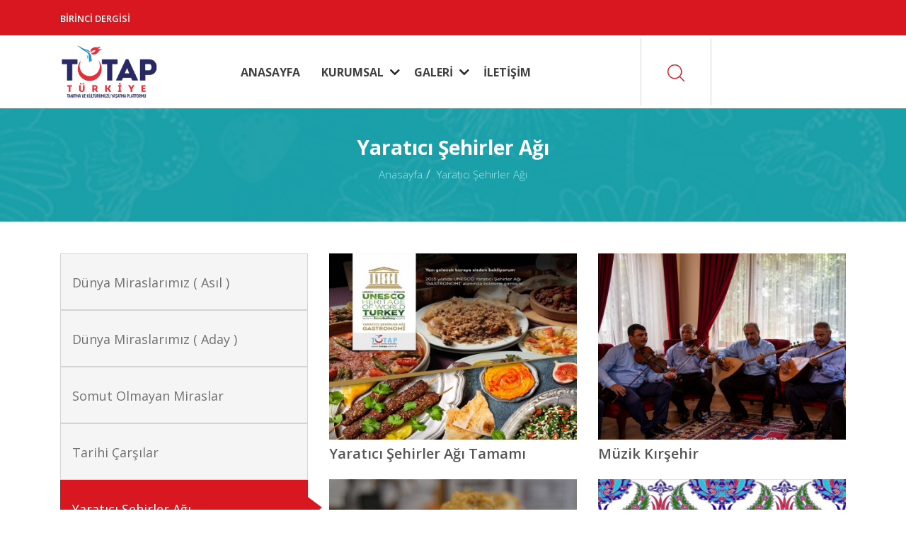

--- FILE ---
content_type: text/html; charset=UTF-8
request_url: https://www.tutap.com.tr/liste_tanitimlar/yaratici-sehirler/23
body_size: 207689
content:
<!doctype html>
<html lang="tr">
    <head>
	
    <meta charset="utf-8">
    <meta name="viewport" content="width=device-width, initial-scale=1, shrink-to-fit=no">
            <base href="/" />
        <title>TUTAP - Türkiye Tanıtma Platformu</title>
    <meta name="keywords" content="tutap, tanıtım, türkiye, miras, kültür" />
    <meta name="description" content="TUTAP, Türkiye'nin kültürel ve tarihi mirasını dünyaya tanıtmayı amaçlayan resmi bir tanıtım platformudur." />
    <link rel="shortcut icon" href="assets/img/system/fav.ico" type="image/x-icon">
    <!--HIGHSLIDE------------------------------------------------------------------------->
    <script type="text/javascript" src="highslide/highslide-with-gallery.js"></script>
    <link rel="stylesheet" type="text/css" href="highslide/highslide.css"/>
    <script type="text/javascript">
        hs.graphicsDir = 'highslide/graphics/';
        hs.align = 'center';
        hs.transitions = ['expand', 'crossfade'];
        hs.outlineType = 'rounded-white';
        hs.fadeInOut = true;
        hs.addSlideshow({
            interval: 5000,
            repeat: false,
            useControls: true,
            fixedControls: 'fit',
            overlayOptions: {
                opacity: .75,
                position: 'bottom center',
                hideOnMouseOut: true
            }
        });
    </script>
    <!--HIGHSLIDE------------------------------------------------------------------------->
    <!--FONT START-->
    <link href="https://fonts.googleapis.com/css?family=Open+Sans:300,400,600,700,800&display=swap&subset=latin-ext" rel="stylesheet">
    <!--FONT END-->

    <!--CSS START-->
    <link rel="stylesheet" href="assets/vendor/bootstrap/css/bootstrap.min.css">
    <link rel="stylesheet" href="assets/vendor/fontawesome/css/all.css">
    <link rel="stylesheet" href="assets/vendor/owlcarousel/css/owl.carousel.min.css">
    <link rel="stylesheet" href="assets/vendor/owlcarousel/css/owl.theme.default.min.css">
    <link rel="stylesheet" href="assets/css/main.css">
    <link rel="stylesheet" href="assets/css/responsive.css">
    <!--CSS END-->
    <script src="assets/vendor/jquery/jquery-3.4.1.min.js"></script>
</head><body>
    <header class="menu-header">
    <div class="container-fluid bg-my-red sub-header">
        <div class="container">
            <div class="row align-items-center">
                <div class="col-12 col-md-10 ">
                    <ul class="custom-inline-menu-w-1 text-uppercase">
                        <!---
                        <li>
                            <a href="http://www.tutap.com.tr/gkategori/-trt-haber-programlari/3">TV PROGRAMLARI</a>
                        </li>
                        --->
                                                    <li>
                                <a href="http://www.birincidergisi.com/" target="_blank">Birinci Dergisi</a>
                            </li>
                                            </ul>
                </div>
                <div class="col-12 col-md-2  sub-menu-r">
                    <ul class="custom-inline-menu-w-1 text-uppercase">

                        <li>

                        <div id="google_translate_element"></div><script type="text/javascript">
                            function googleTranslateElementInit() {
                                new google.translate.TranslateElement({pageLanguage: 'tr', includedLanguages: 'de,en,fr,tr', layout: google.translate.TranslateElement.InlineLayout.SIMPLE}, 'google_translate_element');
                            }
                        </script><script type="text/javascript" src="//translate.google.com/translate_a/element.js?cb=googleTranslateElementInit"></script>
                        </li>
                    </ul>
                </div>
            </div>
        </div>
    </div>
    <div class="container-fluid p-0 bg-white">
        <div class="container">
            <div class="row align-items-center">

                <div class="col-3 col-md-3 col-lg-2">
                    <a href="" title="">
                        <img src="assets/img/system/header-logo.png" alt="" title="" class="img-fluid header-main-logo">
                    </a>
                </div>
                <div class="col-5 col-md-5 col-lg-6">
                    <div class="mobile-menu-icon-box">
                        <span></span>
                        <span></span>
                        <span></span>
                        <span></span>
                        <span></span>
                        <span></span>
                    </div>
                    <div class="mobile-menu-div">
                        <ul class="mobile-menu-ul">
                            <li><a href="https://www.tutap.com.tr">ANASAYFA</a></li>
                            <li><a href="http://www.tutap.com.tr/sayfa/hakkimizda/2">HAKKIMIZDA</a></li>
                            <li><a href="http://www.tutap.com.tr/sayfa/unesco/7">UNESCO</a></li>
                            <!----
                            <li class="submenu-u-li"><a href="javascript:;" class="submenu-u-li-a">BAŞKANIMIZ</a>
                                <ul class="submenu-ul">
                                                                    </ul>
                            </li>
                            ---->


                            <li class="submenu-u-li"><a href="javascript:;" class="submenu-u-li-a">KURUMSAL</a>

                                <ul class="submenu-ul">
                                                                            <li>
                                            <a href="sayfa//2"></a>
                                        </li>
                                                                            <li>
                                            <a href="sayfa//3"></a>
                                        </li>
                                                                                                                <li>
                                            <a href="y_kategori/kultur-ve-turizm-elcilerimiz/76"">KÜLTÜR VE TURİZM ELÇİLERİMİZ</a>
                                        </li>
                                                                            <li>
                                            <a href="y_kategori/hakkimizda/88"">HAKKIMIZDA</a>
                                        </li>
                                                                            <li>
                                            <a href="y_kategori/merkez-yonetim/82"">MERKEZ YÖNETİM</a>
                                        </li>
                                                                            <li>
                                            <a href="y_kategori/kultur-ve-sanat-danisma-kurulu/75"">KÜLTÜR VE SANAT DANIŞMA KURULU</a>
                                        </li>
                                                                            <li>
                                            <a href="y_kategori//59""></a>
                                        </li>
                                                                            <li>
                                            <a href="y_kategori/koordinatorler/66"">KOORDİNATÖRLER</a>
                                        </li>
                                                                            <li>
                                            <a href="y_kategori//74""></a>
                                        </li>
                                                                            <li>
                                            <a href="y_kategori/saglik-turizmi-danisma-kurulu/65"">SAĞLIK TURİZMİ DANIŞMA KURULU</a>
                                        </li>
                                                                            <li>
                                            <a href="y_kategori/il-baskanlari/72"">İL BAŞKANLARI</a>
                                        </li>
                                                                            <li>
                                            <a href="y_kategori/kurumsal-is-birligi/42"">KURUMSAL İŞ BİRLİĞİ</a>
                                        </li>
                                                                            <li>
                                            <a href="y_kategori/akademik-danisma-kurulu/55"">AKADEMİK DANIŞMA KURULU</a>
                                        </li>
                                                                            <li>
                                            <a href="y_kategori/yurt-disi-baskanlari/68"">YURT DIŞI BAŞKANLARI</a>
                                        </li>
                                                                            <li>
                                            <a href="y_kategori/sponsorlar/81"">SPONSORLAR</a>
                                        </li>
                                                                            <li>
                                            <a href="y_kategori/onur-kurulu/41"">ONUR KURULU</a>
                                        </li>
                                                                    </ul>
                            </li>

                            <li class="submenu-u-li"><a href="javascript:;" class="submenu-u-li-a">GALERİ</a>
                                <ul class="submenu-ul">
                                                                            <li>
                                            <a href="gkategori//8""></a>
                                        </li>
                                                                            <li>
                                            <a href="gkategori/-trt-haber-programlari/3""> TRT HABER PROGRAMLARI</a>
                                        </li>
                                                                            <li>
                                            <a href="gkategori/etkinlik-fotograflari/18"">ETKİNLİK FOTOĞRAFLARI</a>
                                        </li>
                                                                            <li>
                                            <a href="gkategori/tanitim-videolari/9"">TANITIM VİDEOLARI</a>
                                        </li>
                                                                            <li>
                                            <a href="gkategori/guncel-videolar/14"">GÜNCEL VİDEOLAR</a>
                                        </li>
                                                                            <li>
                                            <a href="gkategori/tivi-6-dunya-mirasi-turkiye/19"">TİVİ 6 DÜNYA MİRASI TÜRKİYE</a>
                                        </li>
                                                                            <li>
                                            <a href="gkategori/konuk-olunan-programlar/20"">KONUK OLUNAN PROGRAMLAR</a>
                                        </li>
                                                                    </ul>

                            </li>

                            <!--------------------------------------
                            <li class="submenu-u-li"><a href="javascript:;" class="submenu-u-li-a">PROJELER</a>

                                <ul class="submenu-ul">
                                                                            <li>
                                            <a href="liste_projeler/dunya-mirasi-turkiye/1">DÜNYA MİRASI TÜRKİYE</a>
                                        </li>
                                                                            <li>
                                            <a href="liste_projeler/kultur-ve-turizm-elcileri/2">KÜLTÜR VE TURİZM ELÇİLERİ</a>
                                        </li>
                                                                            <li>
                                            <a href="liste_projeler/marka-sehirler/3">MARKA ŞEHİRLER</a>
                                        </li>
                                                                            <li>
                                            <a href="liste_projeler/kalici-sergiler/4">KALICI SERGİLER</a>
                                        </li>
                                                                            <li>
                                            <a href="liste_projeler/kisa-tanitim-filmleri/5">KISA TANITIM FİLMLERİ</a>
                                        </li>
                                                                            <li>
                                            <a href="liste_projeler/tarihi-belgeseller/6">TARİHİ BELGESELLER</a>
                                        </li>
                                                                            <li>
                                            <a href="liste_projeler/unescoya-basvuru/7">UNESCO'YA BAŞVURU</a>
                                        </li>
                                                                            <li>
                                            <a href="liste_projeler/tutap-odul-toreni/8">TUTAP ÖDÜL TÖRENİ</a>
                                        </li>
                                                                        <li><a href="duyurular">DUYURULAR</a></li>
                                </ul>

                                <ul class="submenu-ul">
                                                                            <li>
                                            <a href="liste_etkinlikler/yurt-ici-etkinlikleri/1">Yurt İçi Etkinlikleri</a>
                                        </li>
                                                                            <li>
                                            <a href="liste_etkinlikler/yurt-disi-etkinlikleri/2">Yurt Dışı Etkinlikleri</a>
                                        </li>
                                                                            <li>
                                            <a href="liste_etkinlikler/basinda-tutap/4">Basında TUTAP</a>
                                        </li>
                                                                            <li>
                                            <a href="liste_etkinlikler//6"></a>
                                        </li>
                                                                                                                <li>
                                            <a href="http://www.birincidergisi.com/" target="_blank">Birinci Dergisi</a>
                                        </li>
                                    

                                    <li><a href="duyurular">DUYURULAR</a></li>
                                </ul>

                            </li>
                            ----->
                            <li style="display: none;"><a href="https://www.howturkey.com/" target="_blank">HOW TURKEY</a></li>

                            <li><a href="iletisim">İLETİŞİM</a></li>
                        </ul>
                    </div>

                    <ul class="header-main-menu-ul">
                        <li><a href="https://www.tutap.com.tr">ANASAYFA</a></li>
                        <li class="mnt-dropdown-item"><a href="javascript: void(0);">KURUMSAL</a>
                            <div class="mnt-dropdown-menu-div">
                                <ul class="mnt-dropdown-menu">
                                                                            <li>
                                            <a href="sayfa//2"></a>
                                        </li>
                                                                            <li>
                                            <a href="sayfa//3"></a>
                                        </li>
                                                                                                                <li>
                                            <a href="y_kategori/kultur-ve-turizm-elcilerimiz/76"">KÜLTÜR VE TURİZM ELÇİLERİMİZ</a>
                                        </li>
                                                                            <li>
                                            <a href="y_kategori/hakkimizda/88"">HAKKIMIZDA</a>
                                        </li>
                                                                            <li>
                                            <a href="y_kategori/merkez-yonetim/82"">MERKEZ YÖNETİM</a>
                                        </li>
                                                                            <li>
                                            <a href="y_kategori/kultur-ve-sanat-danisma-kurulu/75"">KÜLTÜR VE SANAT DANIŞMA KURULU</a>
                                        </li>
                                                                            <li>
                                            <a href="y_kategori//59""></a>
                                        </li>
                                                                            <li>
                                            <a href="y_kategori/koordinatorler/66"">KOORDİNATÖRLER</a>
                                        </li>
                                                                            <li>
                                            <a href="y_kategori//74""></a>
                                        </li>
                                                                            <li>
                                            <a href="y_kategori/saglik-turizmi-danisma-kurulu/65"">SAĞLIK TURİZMİ DANIŞMA KURULU</a>
                                        </li>
                                                                            <li>
                                            <a href="y_kategori/il-baskanlari/72"">İL BAŞKANLARI</a>
                                        </li>
                                                                            <li>
                                            <a href="y_kategori/kurumsal-is-birligi/42"">KURUMSAL İŞ BİRLİĞİ</a>
                                        </li>
                                                                            <li>
                                            <a href="y_kategori/akademik-danisma-kurulu/55"">AKADEMİK DANIŞMA KURULU</a>
                                        </li>
                                                                            <li>
                                            <a href="y_kategori/yurt-disi-baskanlari/68"">YURT DIŞI BAŞKANLARI</a>
                                        </li>
                                                                            <li>
                                            <a href="y_kategori/sponsorlar/81"">SPONSORLAR</a>
                                        </li>
                                                                            <li>
                                            <a href="y_kategori/onur-kurulu/41"">ONUR KURULU</a>
                                        </li>
                                    
                                </ul>
                            </div>
                        </li>

                        <!----
                        <li><a href="http://www.tutap.com.tr/sayfa/unesco/7">UNESCO</a></li>

                        <li class="mnt-dropdown-item"><a href="">BAŞKANIMIZ</a>
                            <div class="mnt-dropdown-menu-div">
                                <ul class="mnt-dropdown-menu">
                                    
                                </ul>
                            </div>
                        </li>
                        ---->




                        <li class="mnt-dropdown-item"><a href="javascript: void(0);">GALERİ</a>
                            <div class="mnt-dropdown-menu-div">
                                <ul class="mnt-dropdown-menu">
                                                                            <li>
                                            <a href="gkategori//8""></a>
                                        </li>
                                                                            <li>
                                            <a href="gkategori/-trt-haber-programlari/3""> TRT HABER PROGRAMLARI</a>
                                        </li>
                                                                            <li>
                                            <a href="gkategori/etkinlik-fotograflari/18"">ETKİNLİK FOTOĞRAFLARI</a>
                                        </li>
                                                                            <li>
                                            <a href="gkategori/tanitim-videolari/9"">TANITIM VİDEOLARI</a>
                                        </li>
                                                                            <li>
                                            <a href="gkategori/guncel-videolar/14"">GÜNCEL VİDEOLAR</a>
                                        </li>
                                                                            <li>
                                            <a href="gkategori/tivi-6-dunya-mirasi-turkiye/19"">TİVİ 6 DÜNYA MİRASI TÜRKİYE</a>
                                        </li>
                                                                            <li>
                                            <a href="gkategori/konuk-olunan-programlar/20"">KONUK OLUNAN PROGRAMLAR</a>
                                        </li>
                                                                    </ul>
                            </div>
                        </li>

                        <!----
                            <li><a href="duyurular">DUYURULAR</a></li>
                          ----->

                        <!-----#####################################################################################################|---
                        <li class="mnt-dropdown-item"><a href="">PROJELER</a>
                            <div class="mnt-dropdown-menu-div">
                                <ul class="mnt-dropdown-menu">
                                                                            <li>
                                            <a href="liste_projeler/dunya-mirasi-turkiye/1">DÜNYA MİRASI TÜRKİYE</a>
                                        </li>
                                                                            <li>
                                            <a href="liste_projeler/kultur-ve-turizm-elcileri/2">KÜLTÜR VE TURİZM ELÇİLERİ</a>
                                        </li>
                                                                            <li>
                                            <a href="liste_projeler/marka-sehirler/3">MARKA ŞEHİRLER</a>
                                        </li>
                                                                            <li>
                                            <a href="liste_projeler/kalici-sergiler/4">KALICI SERGİLER</a>
                                        </li>
                                                                            <li>
                                            <a href="liste_projeler/kisa-tanitim-filmleri/5">KISA TANITIM FİLMLERİ</a>
                                        </li>
                                                                            <li>
                                            <a href="liste_projeler/tarihi-belgeseller/6">TARİHİ BELGESELLER</a>
                                        </li>
                                                                            <li>
                                            <a href="liste_projeler/unescoya-basvuru/7">UNESCO'YA BAŞVURU</a>
                                        </li>
                                                                            <li>
                                            <a href="liste_projeler/tutap-odul-toreni/8">TUTAP ÖDÜL TÖRENİ</a>
                                        </li>
                                                                        <li><a href="duyurular">DUYURULAR</a></li>
                                </ul>
                            </div>

                            <div class="mnt-dropdown-menu-div">
                                <ul class="mnt-dropdown-menu">
                                                                        <li>
                                        <a href="liste_etkinlikler/yurt-ici-etkinlikleri/1">Yurt İçi Etkinlikleri</a>
                                    </li>
                                                                        <li>
                                        <a href="liste_etkinlikler/yurt-disi-etkinlikleri/2">Yurt Dışı Etkinlikleri</a>
                                    </li>
                                                                        <li>
                                        <a href="liste_etkinlikler/basinda-tutap/4">Basında TUTAP</a>
                                    </li>
                                                                        <li>
                                        <a href="liste_etkinlikler//6"></a>
                                    </li>
                                                                                                                <li>
                                            <a href="http://www.birincidergisi.com/" target="_blank">Birinci Dergisi</a>
                                        </li>
                                                                        <li><a href="duyurular">DUYURULAR</a></li>
                                </ul>
                            </div>





                        </li>

                        ##################################################################################################|------>
                        <!---
                        <li><a href="https://www.howturkey.com/" target="_blank">
                               HOW TURKEY
                            </a></li>
                        --->
                        <li><a href="iletisim">İLETİŞİM</a></li>

                    </ul>
                </div>

                <div class="col-5 col-md-2 col-lg-2 header-main-search-div">
                    <button type="button" class="header-main-search-btn">
                        <img src="assets/img/system/search-icon.png" class="img-fluid">
                    </button>
                    <div class="header-main-search-form-div">
                        <form action="index.php" method="post">
                            <input type="hidden" name="kmt" value="arama">
                            <input type="text" class="form-control" name="kelime" placeholder="Aramak istediğiniz kelimeyi yazınız">
                            <button type="submit"><img src="assets/img/system/search-icon.png" class="img-fluid"></button>
                        </form>
                    </div>
                </div>
                <div class="col-md-2 col-5  col-lg-2" style="display: none;">
                    <a href="https://www.howturkey.com"  target="_blank" title="HOW TURKEY">
                        <img src="https://www.tutap.com.tr/howturkey.jpg" style="height: 80px;" class="img-fluid header-main-logo">
                    </a>
                </div>


            </div>
        </div>
    </div>

</header><main>
            <!--#################################################################---->

                                                        
                
                                <div class="container-fluid page-header-bg" style="background: url(assets/img/system/header-bg.jpg) 50% no-repeat;">
    <div class="container head">
        <div class="text-area">
            <h1 class="page-title">Yaratıcı Şehirler Ağı</h1>
            <div class="breadcrumb-h">
                <nav class="l-grid">
                    <ol vocab="https://schema.org/" typeof="BreadcrumbList">
                        <li property="itemListElement" typeof="ListItem">
                            <a property="item" typeof="WebPage" href="https://www.tutap.com.tr" title="">
                                <span property="name">Anasayfa</span>
                            </a>
                            <meta property="position" content="1">
                        </li>
                        <li property="itemListElement" typeof="ListItem">
                            <span class="brackets">/</span>
                            <a property="item" typeof="WebPage" href="" title="">
                                <span property="name">Yaratıcı Şehirler Ağı</span>
                            </a>
                            <meta property="position" content="2">
                        </li>
                    </ol>
                </nav>
            </div>
        </div>
    </div>
</div>
<div class="container-fluid">
    <div class="container custom-con-padding-1">

        <div class="row">
            <div class="col-12 col-md-4 mb-3">
                <div class="nav flex-column nav-pills places-nav-pills-2" id="places-nav-tab" role="tablist"
                     aria-orientation="vertical">
                                        <a class="nav-link " id="v-pills-1-tab" data-toggle="pill" href="#v-pills-1" role="tab"
                       aria-controls="v-pills-" aria-selected="true">Dünya Miraslarımız ( Asıl ) </a>
                                        <a class="nav-link " id="v-pills-2-tab" data-toggle="pill" href="#v-pills-2" role="tab"
                       aria-controls="v-pills-" aria-selected="true">Dünya Miraslarımız ( Aday ) </a>
                                        <a class="nav-link " id="v-pills-3-tab" data-toggle="pill" href="#v-pills-3" role="tab"
                       aria-controls="v-pills-" aria-selected="true">Somut Olmayan Miraslar </a>
                                        <a class="nav-link " id="v-pills-4-tab" data-toggle="pill" href="#v-pills-4" role="tab"
                       aria-controls="v-pills-" aria-selected="true">Tarihi Çarşılar </a>
                                        <a class="nav-link active" id="v-pills-5-tab" data-toggle="pill" href="#v-pills-5" role="tab"
                       aria-controls="v-pills-" aria-selected="true">Yaratıcı Şehirler Ağı </a>
                                        <a class="nav-link " id="v-pills-6-tab" data-toggle="pill" href="#v-pills-6" role="tab"
                       aria-controls="v-pills-" aria-selected="true"> Müze ve Ören Yerleri </a>
                                        <a class="nav-link " id="v-pills-7-tab" data-toggle="pill" href="#v-pills-7" role="tab"
                       aria-controls="v-pills-" aria-selected="true">Milli saraylar ve Köşkler </a>
                                        <a class="nav-link " id="v-pills-8-tab" data-toggle="pill" href="#v-pills-8" role="tab"
                       aria-controls="v-pills-" aria-selected="true">Sağlık Turizmi </a>
                                        <a class="nav-link " id="v-pills-9-tab" data-toggle="pill" href="#v-pills-9" role="tab"
                       aria-controls="v-pills-" aria-selected="true">İnanç Turizmi </a>
                                    </div>
            </div>
            <div class="col-12 col-md-8 mb-3">
                <div class="tab-content" id="places-nav-content">
                                        <div class="tab-pane fade " id="v-pills-1" role="tabpanel" aria-labelledby="v-pills-1-tab">
                        <div class="row">
                                                        <div class="col-12 col-md-6 mb-4">
                                <a href="detay_tanitim/ana-liste-tamami/1569" title="" class="tourism-a-link">
                                    <img src="upload/tanitimlar/16059953693547.PNG" alt="" class="img-fluid mb-2">
                                    <h5 class="tourism-a-link-h">Ana Liste Tamamı </h5>
                                </a>
                            </div>
                                                        <div class="col-12 col-md-6 mb-4">
                                <a href="detay_tanitim/sultanahmet-camii/1555" title="" class="tourism-a-link">
                                    <img src="upload/tanitimlar/15104088329846.jpg" alt="" class="img-fluid mb-2">
                                    <h5 class="tourism-a-link-h">Sultanahmet Camii </h5>
                                </a>
                            </div>
                                                        <div class="col-12 col-md-6 mb-4">
                                <a href="detay_tanitim/troya-antik-kenti/1554" title="" class="tourism-a-link">
                                    <img src="upload/tanitimlar/151040868658e7.jpg" alt="" class="img-fluid mb-2">
                                    <h5 class="tourism-a-link-h">Troya Antik Kenti </h5>
                                </a>
                            </div>
                                                        <div class="col-12 col-md-6 mb-4">
                                <a href="detay_tanitim/suleymaniye-camii/1553" title="" class="tourism-a-link">
                                    <img src="upload/tanitimlar/1510408576e910.jpg" alt="" class="img-fluid mb-2">
                                    <h5 class="tourism-a-link-h">Süleymaniye Camii </h5>
                                </a>
                            </div>
                                                        <div class="col-12 col-md-6 mb-4">
                                <a href="detay_tanitim/zeyrek-camii/1552" title="" class="tourism-a-link">
                                    <img src="upload/tanitimlar/15104083542a25.jpg" alt="" class="img-fluid mb-2">
                                    <h5 class="tourism-a-link-h">Zeyrek Camii </h5>
                                </a>
                            </div>
                                                        <div class="col-12 col-md-6 mb-4">
                                <a href="detay_tanitim/selimiye-camii/1551" title="" class="tourism-a-link">
                                    <img src="upload/tanitimlar/15104082902ba9.jpg" alt="" class="img-fluid mb-2">
                                    <h5 class="tourism-a-link-h">Selimiye Camii </h5>
                                </a>
                            </div>
                                                        <div class="col-12 col-md-6 mb-4">
                                <a href="detay_tanitim/safranbolu/1550" title="" class="tourism-a-link">
                                    <img src="upload/tanitimlar/1510408215ce56.jpg" alt="" class="img-fluid mb-2">
                                    <h5 class="tourism-a-link-h">Safranbolu </h5>
                                </a>
                            </div>
                                                        <div class="col-12 col-md-6 mb-4">
                                <a href="detay_tanitim/pamukkale/1549" title="" class="tourism-a-link">
                                    <img src="upload/tanitimlar/1510408165e151.jpg" alt="" class="img-fluid mb-2">
                                    <h5 class="tourism-a-link-h">Pamukkale </h5>
                                </a>
                            </div>
                                                        <div class="col-12 col-md-6 mb-4">
                                <a href="detay_tanitim/xanthos-letoon/1547" title="" class="tourism-a-link">
                                    <img src="upload/tanitimlar/15104080198abd.jpg" alt="" class="img-fluid mb-2">
                                    <h5 class="tourism-a-link-h">Xanthos-Letoon </h5>
                                </a>
                            </div>
                                                        <div class="col-12 col-md-6 mb-4">
                                <a href="detay_tanitim/istanbul-kara-surlari/1546" title="" class="tourism-a-link">
                                    <img src="upload/tanitimlar/1510407887570f.jpg" alt="" class="img-fluid mb-2">
                                    <h5 class="tourism-a-link-h">İstanbul Kara Surları </h5>
                                </a>
                            </div>
                                                        <div class="col-12 col-md-6 mb-4">
                                <a href="detay_tanitim/hattusa/1545" title="" class="tourism-a-link">
                                    <img src="upload/tanitimlar/1510407810c39f.jpg" alt="" class="img-fluid mb-2">
                                    <h5 class="tourism-a-link-h">Hattuşa </h5>
                                </a>
                            </div>
                                                        <div class="col-12 col-md-6 mb-4">
                                <a href="detay_tanitim/goreme-milli-parki-ve-kapadokya/1544" title="" class="tourism-a-link">
                                    <img src="upload/tanitimlar/15103987437586.jpg" alt="" class="img-fluid mb-2">
                                    <h5 class="tourism-a-link-h">Göreme Milli Parkı ve Kapadokya </h5>
                                </a>
                            </div>
                                                        <div class="col-12 col-md-6 mb-4">
                                <a href="detay_tanitim/efes-antik-kenti/1543" title="" class="tourism-a-link">
                                    <img src="upload/tanitimlar/151039851612de.jpg" alt="" class="img-fluid mb-2">
                                    <h5 class="tourism-a-link-h">Efes Antik Kenti </h5>
                                </a>
                            </div>
                                                        <div class="col-12 col-md-6 mb-4">
                                <a href="detay_tanitim/diyarbakir-surlari/1542" title="" class="tourism-a-link">
                                    <img src="upload/tanitimlar/1510398151baf5.jpg" alt="" class="img-fluid mb-2">
                                    <h5 class="tourism-a-link-h">Diyarbakır Surları </h5>
                                </a>
                            </div>
                                                        <div class="col-12 col-md-6 mb-4">
                                <a href="detay_tanitim/catalhoyuk-neolitik-kenti/1540" title="" class="tourism-a-link">
                                    <img src="upload/tanitimlar/15103973813227.jpg" alt="" class="img-fluid mb-2">
                                    <h5 class="tourism-a-link-h">Çatalhöyük Neolitik Kenti </h5>
                                </a>
                            </div>
                                                        <div class="col-12 col-md-6 mb-4">
                                <a href="detay_tanitim/cumalikizik/1539" title="" class="tourism-a-link">
                                    <img src="upload/tanitimlar/15103971385d98.jpg" alt="" class="img-fluid mb-2">
                                    <h5 class="tourism-a-link-h">Cumalıkızık </h5>
                                </a>
                            </div>
                                                        <div class="col-12 col-md-6 mb-4">
                                <a href="detay_tanitim/bergama-antik-kenti/1538" title="" class="tourism-a-link">
                                    <img src="upload/tanitimlar/151039583481bf.jpg" alt="" class="img-fluid mb-2">
                                    <h5 class="tourism-a-link-h">Bergama Antik Kenti </h5>
                                </a>
                            </div>
                                                        <div class="col-12 col-md-6 mb-4">
                                <a href="detay_tanitim/ayasofya-camii/1537" title="" class="tourism-a-link">
                                    <img src="upload/tanitimlar/1510395619ecbd.jpg" alt="" class="img-fluid mb-2">
                                    <h5 class="tourism-a-link-h">Ayasofya Camii </h5>
                                </a>
                            </div>
                                                        <div class="col-12 col-md-6 mb-4">
                                <a href="detay_tanitim/bursa-ve-cumalikizik/1511" title="" class="tourism-a-link">
                                    <img src="upload/tanitimlar/15830650853eaf.jpg" alt="" class="img-fluid mb-2">
                                    <h5 class="tourism-a-link-h">Bursa ve Cumalıkızık </h5>
                                </a>
                            </div>
                                                        <div class="col-12 col-md-6 mb-4">
                                <a href="detay_tanitim/bergama-/1510" title="" class="tourism-a-link">
                                    <img src="upload/tanitimlar/1583062473db7c.jpg" alt="" class="img-fluid mb-2">
                                    <h5 class="tourism-a-link-h">Bergama  </h5>
                                </a>
                            </div>
                                                        <div class="col-12 col-md-6 mb-4">
                                <a href="detay_tanitim/ani-tarihi-kenti-/1454" title="" class="tourism-a-link">
                                    <img src="upload/tanitimlar/1583065799669e.jpg" alt="" class="img-fluid mb-2">
                                    <h5 class="tourism-a-link-h">Ani Tarihi Kenti  </h5>
                                </a>
                            </div>
                                                        <div class="col-12 col-md-6 mb-4">
                                <a href="detay_tanitim/gobeklitepe-arkeolojik-alani---sanliurfa/1453" title="" class="tourism-a-link">
                                    <img src="upload/tanitimlar/15830655994b39.jpg" alt="" class="img-fluid mb-2">
                                    <h5 class="tourism-a-link-h">Göbeklitepe Arkeolojik Alanı - Şanlıurfa </h5>
                                </a>
                            </div>
                                                        <div class="col-12 col-md-6 mb-4">
                                <a href="detay_tanitim/efes---izmir-/1437" title="" class="tourism-a-link">
                                    <img src="upload/tanitimlar/15830647586a7b.jpg" alt="" class="img-fluid mb-2">
                                    <h5 class="tourism-a-link-h">Efes - İzmir  </h5>
                                </a>
                            </div>
                                                        <div class="col-12 col-md-6 mb-4">
                                <a href="detay_tanitim/diyarbakir-kalesi-/1436" title="" class="tourism-a-link">
                                    <img src="upload/tanitimlar/1583064728a4ea.jpg" alt="" class="img-fluid mb-2">
                                    <h5 class="tourism-a-link-h">Diyarbakır Kalesi  </h5>
                                </a>
                            </div>
                                                        <div class="col-12 col-md-6 mb-4">
                                <a href="detay_tanitim/afrodisias-antik-kenti---aydin---karacasu/1434" title="" class="tourism-a-link">
                                    <img src="upload/tanitimlar/1583065394c138.jpg" alt="" class="img-fluid mb-2">
                                    <h5 class="tourism-a-link-h">Afrodisias Antik Kenti - Aydın - Karacasu </h5>
                                </a>
                            </div>
                                                        <div class="col-12 col-md-6 mb-4">
                                <a href="detay_tanitim/truva-arkeolojik-kenti/1430" title="" class="tourism-a-link">
                                    <img src="upload/tanitimlar/15830658548949.jpg" alt="" class="img-fluid mb-2">
                                    <h5 class="tourism-a-link-h">Truva Arkeolojik Kenti </h5>
                                </a>
                            </div>
                                                        <div class="col-12 col-md-6 mb-4">
                                <a href="detay_tanitim/xanthos---letoon/1429" title="" class="tourism-a-link">
                                    <img src="upload/tanitimlar/1583064845279b.jpg" alt="" class="img-fluid mb-2">
                                    <h5 class="tourism-a-link-h">Xanthos - Letoon </h5>
                                </a>
                            </div>
                                                        <div class="col-12 col-md-6 mb-4">
                                <a href="detay_tanitim/hierapolis---pamukkale/1428" title="" class="tourism-a-link">
                                    <img src="upload/tanitimlar/1583064942bb60.jpg" alt="" class="img-fluid mb-2">
                                    <h5 class="tourism-a-link-h">Hierapolis - Pamukkale </h5>
                                </a>
                            </div>
                                                        <div class="col-12 col-md-6 mb-4">
                                <a href="detay_tanitim/-safranbolu-sehri/1427" title="" class="tourism-a-link">
                                    <img src="upload/tanitimlar/1583064915b8db.jpg" alt="" class="img-fluid mb-2">
                                    <h5 class="tourism-a-link-h"> Safranbolu Şehri </h5>
                                </a>
                            </div>
                                                        <div class="col-12 col-md-6 mb-4">
                                <a href="detay_tanitim/hattusas-hitit-baskenti/1425" title="" class="tourism-a-link">
                                    <img src="upload/tanitimlar/15830648053d50.jpg" alt="" class="img-fluid mb-2">
                                    <h5 class="tourism-a-link-h">Hattuşaş Hitit Başkenti </h5>
                                </a>
                            </div>
                                                        <div class="col-12 col-md-6 mb-4">
                                <a href="detay_tanitim/divrigi-ulu-cami-/1424" title="" class="tourism-a-link">
                                    <img src="upload/tanitimlar/1583064068e8f6.jpg" alt="" class="img-fluid mb-2">
                                    <h5 class="tourism-a-link-h">Divriği Ulu Cami  </h5>
                                </a>
                            </div>
                                                        <div class="col-12 col-md-6 mb-4">
                                <a href="detay_tanitim/catalhoyuk-/1423" title="" class="tourism-a-link">
                                    <img src="upload/tanitimlar/15830646650abd.jpg" alt="" class="img-fluid mb-2">
                                    <h5 class="tourism-a-link-h">Çatalhöyük  </h5>
                                </a>
                            </div>
                                                        <div class="col-12 col-md-6 mb-4">
                                <a href="detay_tanitim/nemrut-dagi/1422" title="" class="tourism-a-link">
                                    <img src="upload/tanitimlar/15830649740048.jpg" alt="" class="img-fluid mb-2">
                                    <h5 class="tourism-a-link-h">Nemrut Dağı </h5>
                                </a>
                            </div>
                                                        <div class="col-12 col-md-6 mb-4">
                                <a href="detay_tanitim/selimiye-cami-/1421" title="" class="tourism-a-link">
                                    <img src="upload/tanitimlar/1583064891ca3c.jpg" alt="" class="img-fluid mb-2">
                                    <h5 class="tourism-a-link-h">Selimiye Cami  </h5>
                                </a>
                            </div>
                                                        <div class="col-12 col-md-6 mb-4">
                                <a href="detay_tanitim/-goreme-milli-parki/1420" title="" class="tourism-a-link">
                                    <img src="upload/tanitimlar/1583064699976a.jpg" alt="" class="img-fluid mb-2">
                                    <h5 class="tourism-a-link-h"> Göreme Milli Parkı </h5>
                                </a>
                            </div>
                                                        <div class="col-12 col-md-6 mb-4">
                                <a href="detay_tanitim/istanbul-tarihi-alanlari/1419" title="" class="tourism-a-link">
                                    <img src="upload/tanitimlar/1583064618b638.jpg" alt="" class="img-fluid mb-2">
                                    <h5 class="tourism-a-link-h">İstanbul Tarihi Alanları </h5>
                                </a>
                            </div>
                                                    </div>
                    </div>
                                        <div class="tab-pane fade " id="v-pills-2" role="tabpanel" aria-labelledby="v-pills-2-tab">
                        <div class="row">
                                                        <div class="col-12 col-md-6 mb-4">
                                <a href="detay_tanitim/gecici-liste-tamami/1568" title="" class="tourism-a-link">
                                    <img src="upload/tanitimlar/16059955922e2c.PNG" alt="" class="img-fluid mb-2">
                                    <h5 class="tourism-a-link-h">Geçici Liste Tamamı </h5>
                                </a>
                            </div>
                                                        <div class="col-12 col-md-6 mb-4">
                                <a href="detay_tanitim/antik-aspendos-kenti-tiyatrosu-ve-su-kemerleri-/1512" title="" class="tourism-a-link">
                                    <img src="upload/tanitimlar/14978037846976.jpg" alt="" class="img-fluid mb-2">
                                    <h5 class="tourism-a-link-h">Antik Aspendos Kenti Tiyatrosu ve Su Kemerleri  </h5>
                                </a>
                            </div>
                                                        <div class="col-12 col-md-6 mb-4">
                                <a href="detay_tanitim/eshab-i-kehf-kulliyesi/1486" title="" class="tourism-a-link">
                                    <img src="upload/tanitimlar/15657705948ce0.jpg" alt="" class="img-fluid mb-2">
                                    <h5 class="tourism-a-link-h">Eshab-ı Kehf Külliyesi </h5>
                                </a>
                            </div>
                                                        <div class="col-12 col-md-6 mb-4">
                                <a href="detay_tanitim/tuz-golu-ozel-cevre-koruma-alani/1477" title="" class="tourism-a-link">
                                    <img src="upload/tanitimlar/138610832611b4.jpg" alt="" class="img-fluid mb-2">
                                    <h5 class="tourism-a-link-h">Tuz Gölü Özel Çevre Koruma Alanı </h5>
                                </a>
                            </div>
                                                        <div class="col-12 col-md-6 mb-4">
                                <a href="detay_tanitim/kekova/1476" title="" class="tourism-a-link">
                                    <img src="upload/tanitimlar/138610803195c1.jpg" alt="" class="img-fluid mb-2">
                                    <h5 class="tourism-a-link-h">Kekova </h5>
                                </a>
                            </div>
                                                        <div class="col-12 col-md-6 mb-4">
                                <a href="detay_tanitim/ceneviz-ticaret-yolu’nda-akdeniz’den-karadeniz’e-kadar-kale-ve-surlu-yerlesimleri/1474" title="" class="tourism-a-link">
                                    <img src="upload/tanitimlar/1386107092542a.jpg" alt="" class="img-fluid mb-2">
                                    <h5 class="tourism-a-link-h">Ceneviz Ticaret Yolu’nda Akdeniz’den Karadeniz’e Kadar Kale ve Surlu Yerleşimleri </h5>
                                </a>
                            </div>
                                                        <div class="col-12 col-md-6 mb-4">
                                <a href="detay_tanitim/sardes-antik-kenti-ve-bintepeler-lidya-tumulusleri/1473" title="" class="tourism-a-link">
                                    <img src="upload/tanitimlar/138610684547c5.jpg" alt="" class="img-fluid mb-2">
                                    <h5 class="tourism-a-link-h">Sardes Antik Kenti ve Bintepeler Lidya Tümülüsleri </h5>
                                </a>
                            </div>
                                                        <div class="col-12 col-md-6 mb-4">
                                <a href="detay_tanitim/kekova---antalya-(-karma---aday-)/1467" title="" class="tourism-a-link">
                                    <img src="upload/tanitimlar/1361992133f062.jpg" alt="" class="img-fluid mb-2">
                                    <h5 class="tourism-a-link-h">Kekova - Antalya ( Karma - Aday ) </h5>
                                </a>
                            </div>
                                                        <div class="col-12 col-md-6 mb-4">
                                <a href="detay_tanitim/gulluk-dagi-termessos-milli-parki---antalya-(-karma---aday-)/1466" title="" class="tourism-a-link">
                                    <img src="upload/tanitimlar/1361829313f98e.jpg" alt="" class="img-fluid mb-2">
                                    <h5 class="tourism-a-link-h">Güllük Dağı-Termessos Milli Parkı - Antalya ( Karma - Aday ) </h5>
                                </a>
                            </div>
                                                        <div class="col-12 col-md-6 mb-4">
                                <a href="detay_tanitim/zeugma-arkeolojik-siti---gaziantep-(-aday-)/1465" title="" class="tourism-a-link">
                                    <img src="upload/tanitimlar/1361828592f902.jpg" alt="" class="img-fluid mb-2">
                                    <h5 class="tourism-a-link-h">Zeugma Arkeolojik Siti - Gaziantep ( Aday ) </h5>
                                </a>
                            </div>
                                                        <div class="col-12 col-md-6 mb-4">
                                <a href="detay_tanitim/yesemek-tas-ocagi-ve-heykel-atolyesi---gaziantep-(-aday-)/1464" title="" class="tourism-a-link">
                                    <img src="upload/tanitimlar/13618277116f63.jpg" alt="" class="img-fluid mb-2">
                                    <h5 class="tourism-a-link-h">Yesemek Taş Ocağı ve Heykel Atölyesi - Gaziantep ( Aday ) </h5>
                                </a>
                            </div>
                                                        <div class="col-12 col-md-6 mb-4">
                                <a href="detay_tanitim/odunpazari-tarihi-kent-merkezi---eskisehir-(-aday-)/1463" title="" class="tourism-a-link">
                                    <img src="upload/tanitimlar/1361827181f342.jpg" alt="" class="img-fluid mb-2">
                                    <h5 class="tourism-a-link-h">Odunpazarı Tarihi Kent Merkezi - Eskişehir ( ADAY ) </h5>
                                </a>
                            </div>
                                                        <div class="col-12 col-md-6 mb-4">
                                <a href="detay_tanitim/mamure-kalesi---mersin-(-aday-)/1462" title="" class="tourism-a-link">
                                    <img src="upload/tanitimlar/1361826780a7a5.jpg" alt="" class="img-fluid mb-2">
                                    <h5 class="tourism-a-link-h">Mamure Kalesi - Mersin ( Aday ) </h5>
                                </a>
                            </div>
                                                        <div class="col-12 col-md-6 mb-4">
                                <a href="detay_tanitim/nigde’nin-tarihi-anitlari---nigde-(-aday-)/1461" title="" class="tourism-a-link">
                                    <img src="upload/tanitimlar/1361826297d8ef.jpg" alt="" class="img-fluid mb-2">
                                    <h5 class="tourism-a-link-h">Niğde’nin Tarihi Anıtları - Niğde ( Aday ) </h5>
                                </a>
                            </div>
                                                        <div class="col-12 col-md-6 mb-4">
                                <a href="detay_tanitim/hekatomnos-anit-mezari-ve-kutsal-alani---mugla-(-aday-)/1460" title="" class="tourism-a-link">
                                    <img src="upload/tanitimlar/13618255255fc9.jpg" alt="" class="img-fluid mb-2">
                                    <h5 class="tourism-a-link-h">Hekatomnos Anıt Mezarı ve Kutsal Alanı - Muğla ( Aday ) </h5>
                                </a>
                            </div>
                                                        <div class="col-12 col-md-6 mb-4">
                                <a href="detay_tanitim/haci-bektas-veli-kulliyesi---nevsehir-(-aday-)/1459" title="" class="tourism-a-link">
                                    <img src="upload/tanitimlar/1361824877bfa6.jpg" alt="" class="img-fluid mb-2">
                                    <h5 class="tourism-a-link-h">Hacı Bektaş Veli Külliyesi - Nevşehir ( Aday ) </h5>
                                </a>
                            </div>
                                                        <div class="col-12 col-md-6 mb-4">
                                <a href="detay_tanitim/gordion---ankara-(-aday-)/1458" title="" class="tourism-a-link">
                                    <img src="upload/tanitimlar/13618121455494.jpg" alt="" class="img-fluid mb-2">
                                    <h5 class="tourism-a-link-h">Gordion - Ankara ( Aday ) </h5>
                                </a>
                            </div>
                                                        <div class="col-12 col-md-6 mb-4">
                                <a href="detay_tanitim/birgi-tarihi-kenti---izmir-(-aday-)/1457" title="" class="tourism-a-link">
                                    <img src="upload/tanitimlar/1424003129273e.jpg" alt="" class="img-fluid mb-2">
                                    <h5 class="tourism-a-link-h">Birgi Tarihi Kenti - İzmir ( Aday ) </h5>
                                </a>
                            </div>
                                                        <div class="col-12 col-md-6 mb-4">
                                <a href="detay_tanitim/becin-ortacag-kenti---mugla-(-aday-)/1456" title="" class="tourism-a-link">
                                    <img src="upload/tanitimlar/14240030939d23.jpg" alt="" class="img-fluid mb-2">
                                    <h5 class="tourism-a-link-h">Beçin Ortaçağ Kenti - Muğla ( Aday ) </h5>
                                </a>
                            </div>
                                                        <div class="col-12 col-md-6 mb-4">
                                <a href="detay_tanitim/aizanoi-antik-kenti---kutahya-(-aday-)/1455" title="" class="tourism-a-link">
                                    <img src="upload/tanitimlar/1424003063d39f.jpg" alt="" class="img-fluid mb-2">
                                    <h5 class="tourism-a-link-h">Aizanoi Antik Kenti - Kütahya ( Aday ) </h5>
                                </a>
                            </div>
                                                        <div class="col-12 col-md-6 mb-4">
                                <a href="detay_tanitim/hatay--st-pierre-kilisesi---hatay-(-aday-)/1451" title="" class="tourism-a-link">
                                    <img src="upload/tanitimlar/1424002911e9a3.jpg" alt="" class="img-fluid mb-2">
                                    <h5 class="tourism-a-link-h">Hatay, St. Pierre Kilisesi - Hatay ( Aday ) </h5>
                                </a>
                            </div>
                                                        <div class="col-12 col-md-6 mb-4">
                                <a href="detay_tanitim/beysehir--esrefoglu-camii---konya-(-aday-)/1450" title="" class="tourism-a-link">
                                    <img src="upload/tanitimlar/1424002873d496.jpg" alt="" class="img-fluid mb-2">
                                    <h5 class="tourism-a-link-h">Beyşehir, Eşrefoğlu Camii - Konya ( Aday ) </h5>
                                </a>
                            </div>
                                                        <div class="col-12 col-md-6 mb-4">
                                <a href="detay_tanitim/sumela-manastiri---trabzon-(-aday-)/1449" title="" class="tourism-a-link">
                                    <img src="upload/tanitimlar/1361808436db98.jpg" alt="" class="img-fluid mb-2">
                                    <h5 class="tourism-a-link-h">Sümela Manastırı - Trabzon ( Aday ) </h5>
                                </a>
                            </div>
                                                        <div class="col-12 col-md-6 mb-4">
                                <a href="detay_tanitim/st-paul-kilisesi--st-paul-kuyusu-ve-cevresi---mersin-(-aday-)/1448" title="" class="tourism-a-link">
                                    <img src="upload/tanitimlar/1424002769f634.jpg" alt="" class="img-fluid mb-2">
                                    <h5 class="tourism-a-link-h">St. Paul Kilisesi, St. Paul Kuyusu ve Çevresi - Mersin ( Aday ) </h5>
                                </a>
                            </div>
                                                        <div class="col-12 col-md-6 mb-4">
                                <a href="detay_tanitim/st-nicholas-kilisesi---antalya-(-aday-)/1447" title="" class="tourism-a-link">
                                    <img src="upload/tanitimlar/1361743239e5bc.jpg" alt="" class="img-fluid mb-2">
                                    <h5 class="tourism-a-link-h">St. Nicholas Kilisesi - Antalya ( Aday ) </h5>
                                </a>
                            </div>
                                                        <div class="col-12 col-md-6 mb-4">
                                <a href="detay_tanitim/selcuklu-kervansaraylari-denizli-dogubayazit-guzergâhi-(-aday-)/1446" title="" class="tourism-a-link">
                                    <img src="upload/tanitimlar/1424002653856b.jpg" alt="" class="img-fluid mb-2">
                                    <h5 class="tourism-a-link-h">Selçuklu Kervansarayları Denizli-Doğubayazıt Güzergâhı ( Aday ) </h5>
                                </a>
                            </div>
                                                        <div class="col-12 col-md-6 mb-4">
                                <a href="detay_tanitim/sagalassos-antik-kenti---burdur/1445" title="" class="tourism-a-link">
                                    <img src="upload/tanitimlar/1424002610c737.jpg" alt="" class="img-fluid mb-2">
                                    <h5 class="tourism-a-link-h">Sagalassos Antik Kenti - Burdur </h5>
                                </a>
                            </div>
                                                        <div class="col-12 col-md-6 mb-4">
                                <a href="detay_tanitim/perge-antik-kenti---antalya-(-aday-)/1444" title="" class="tourism-a-link">
                                    <img src="upload/tanitimlar/14240025636a65.jpg" alt="" class="img-fluid mb-2">
                                    <h5 class="tourism-a-link-h">Perge Antik Kenti - Antalya ( Aday ) </h5>
                                </a>
                            </div>
                                                        <div class="col-12 col-md-6 mb-4">
                                <a href="detay_tanitim/mardin-kulturel-peyzaj-alani---mardin-(-aday-)/1443" title="" class="tourism-a-link">
                                    <img src="upload/tanitimlar/1424002446cfab.jpg" alt="" class="img-fluid mb-2">
                                    <h5 class="tourism-a-link-h">Mardin Kültürel Peyzaj Alanı - Mardin ( Aday ) </h5>
                                </a>
                            </div>
                                                        <div class="col-12 col-md-6 mb-4">
                                <a href="detay_tanitim/likya-uygarligi-antik-kentleri--antalya-ve-mugla-(-aday-)/1442" title="" class="tourism-a-link">
                                    <img src="upload/tanitimlar/14240024040a27.jpg" alt="" class="img-fluid mb-2">
                                    <h5 class="tourism-a-link-h">Likya Uygarlığı Antik Kentleri -Antalya ve Muğla ( Aday ) </h5>
                                </a>
                            </div>
                                                        <div class="col-12 col-md-6 mb-4">
                                <a href="detay_tanitim/konya-selcuklu-baskenti---konya-(-aday-)/1441" title="" class="tourism-a-link">
                                    <img src="upload/tanitimlar/1424002364897f.jpg" alt="" class="img-fluid mb-2">
                                    <h5 class="tourism-a-link-h">Konya Selçuklu Başkenti - Konya ( Aday ) </h5>
                                </a>
                            </div>
                                                        <div class="col-12 col-md-6 mb-4">
                                <a href="detay_tanitim/karain-magarasi---antalya-(-aday-)/1440" title="" class="tourism-a-link">
                                    <img src="upload/tanitimlar/142400044583cd.jpg" alt="" class="img-fluid mb-2">
                                    <h5 class="tourism-a-link-h">Karain Mağarası - Antalya ( Aday ) </h5>
                                </a>
                            </div>
                                                        <div class="col-12 col-md-6 mb-4">
                                <a href="detay_tanitim/ishakpasa-sarayi---agri-(-aday-)/1439" title="" class="tourism-a-link">
                                    <img src="upload/tanitimlar/1424000202dc04.jpg" alt="" class="img-fluid mb-2">
                                    <h5 class="tourism-a-link-h">İshakpaşa Sarayı - Ağrı ( Aday ) </h5>
                                </a>
                            </div>
                                                        <div class="col-12 col-md-6 mb-4">
                                <a href="detay_tanitim/harran-ve-sanliurfa-yerlesimleri---sanliurfa-(-aday-)/1438" title="" class="tourism-a-link">
                                    <img src="upload/tanitimlar/142400015266ec.jpg" alt="" class="img-fluid mb-2">
                                    <h5 class="tourism-a-link-h">Harran ve Şanlıurfa Yerleşimleri - Şanlıurfa ( Aday ) </h5>
                                </a>
                            </div>
                                                        <div class="col-12 col-md-6 mb-4">
                                <a href="detay_tanitim/alanya---antalya-(-aday-)/1433" title="" class="tourism-a-link">
                                    <img src="upload/tanitimlar/1423999795b69f.jpg" alt="" class="img-fluid mb-2">
                                    <h5 class="tourism-a-link-h">Alanya - Antalya ( Aday ) </h5>
                                </a>
                            </div>
                                                        <div class="col-12 col-md-6 mb-4">
                                <a href="detay_tanitim/alahan-manastiri---mersin-(-aday-)/1432" title="" class="tourism-a-link">
                                    <img src="upload/tanitimlar/1424003447297f.jpg" alt="" class="img-fluid mb-2">
                                    <h5 class="tourism-a-link-h">Alahan Manastırı - Mersin ( Aday ) </h5>
                                </a>
                            </div>
                                                        <div class="col-12 col-md-6 mb-4">
                                <a href="detay_tanitim/ahlat-eski-yerlesimi-ve-mezar-taslari-(-aday-)/1431" title="" class="tourism-a-link">
                                    <img src="upload/tanitimlar/14240034696eba.jpg" alt="" class="img-fluid mb-2">
                                    <h5 class="tourism-a-link-h">Ahlat Eski Yerleşimi ve Mezar Taşları ( Aday ) </h5>
                                </a>
                            </div>
                                                    </div>
                    </div>
                                        <div class="tab-pane fade " id="v-pills-3" role="tabpanel" aria-labelledby="v-pills-3-tab">
                        <div class="row">
                                                        <div class="col-12 col-md-6 mb-4">
                                <a href="detay_tanitim/somut-olmayan-kulturel-miras-tamami/1571" title="" class="tourism-a-link">
                                    <img src="upload/tanitimlar/16006286662a44.jpg" alt="" class="img-fluid mb-2">
                                    <h5 class="tourism-a-link-h">Somut Olmayan Kültürel Miras Tamamı </h5>
                                </a>
                            </div>
                                                        <div class="col-12 col-md-6 mb-4">
                                <a href="detay_tanitim/lavas-yufka/1529" title="" class="tourism-a-link">
                                    <img src="upload/tanitimlar/1497993841f4c1.PNG" alt="" class="img-fluid mb-2">
                                    <h5 class="tourism-a-link-h">Lavaş Yufka </h5>
                                </a>
                            </div>
                                                        <div class="col-12 col-md-6 mb-4">
                                <a href="detay_tanitim/geleneksel-cini-ustaligi/1528" title="" class="tourism-a-link">
                                    <img src="upload/tanitimlar/1497993741583c.PNG" alt="" class="img-fluid mb-2">
                                    <h5 class="tourism-a-link-h">Geleneksel Çini Ustalığı </h5>
                                </a>
                            </div>
                                                        <div class="col-12 col-md-6 mb-4">
                                <a href="detay_tanitim/turk-kahvesi/1527" title="" class="tourism-a-link">
                                    <img src="upload/tanitimlar/149797889170fe.PNG" alt="" class="img-fluid mb-2">
                                    <h5 class="tourism-a-link-h">Türk Kahvesi </h5>
                                </a>
                            </div>
                                                        <div class="col-12 col-md-6 mb-4">
                                <a href="detay_tanitim/mevlevi-sema-toreni/1526" title="" class="tourism-a-link">
                                    <img src="upload/tanitimlar/14979789788ce0.PNG" alt="" class="img-fluid mb-2">
                                    <h5 class="tourism-a-link-h">Mevlevi Sema Töreni </h5>
                                </a>
                            </div>
                                                        <div class="col-12 col-md-6 mb-4">
                                <a href="detay_tanitim/mesir-macunu/1525" title="" class="tourism-a-link">
                                    <img src="upload/tanitimlar/1497978431cfa5.PNG" alt="" class="img-fluid mb-2">
                                    <h5 class="tourism-a-link-h">Mesir Macunu </h5>
                                </a>
                            </div>
                                                        <div class="col-12 col-md-6 mb-4">
                                <a href="detay_tanitim/karagoz/1524" title="" class="tourism-a-link">
                                    <img src="upload/tanitimlar/149797831535d2.PNG" alt="" class="img-fluid mb-2">
                                    <h5 class="tourism-a-link-h">Karagöz </h5>
                                </a>
                            </div>
                                                        <div class="col-12 col-md-6 mb-4">
                                <a href="detay_tanitim/ebru-sanati/1523" title="" class="tourism-a-link">
                                    <img src="upload/tanitimlar/1497978196a814.PNG" alt="" class="img-fluid mb-2">
                                    <h5 class="tourism-a-link-h">Ebru Sanatı </h5>
                                </a>
                            </div>
                                                        <div class="col-12 col-md-6 mb-4">
                                <a href="detay_tanitim/toren-keskegi/1522" title="" class="tourism-a-link">
                                    <img src="upload/tanitimlar/14979777981072.PNG" alt="" class="img-fluid mb-2">
                                    <h5 class="tourism-a-link-h">Tören Keşkeği </h5>
                                </a>
                            </div>
                                                        <div class="col-12 col-md-6 mb-4">
                                <a href="detay_tanitim/alevi-bektasi/1521" title="" class="tourism-a-link">
                                    <img src="upload/tanitimlar/1497979042467c.PNG" alt="" class="img-fluid mb-2">
                                    <h5 class="tourism-a-link-h">Alevi Bektaşi </h5>
                                </a>
                            </div>
                                                        <div class="col-12 col-md-6 mb-4">
                                <a href="detay_tanitim/geleneksel-sohbet/1520" title="" class="tourism-a-link">
                                    <img src="upload/tanitimlar/14979790929c94.PNG" alt="" class="img-fluid mb-2">
                                    <h5 class="tourism-a-link-h">Geleneksel Sohbet </h5>
                                </a>
                            </div>
                                                        <div class="col-12 col-md-6 mb-4">
                                <a href="detay_tanitim/kirkpinar/1519" title="" class="tourism-a-link">
                                    <img src="upload/tanitimlar/1497979153f13d.PNG" alt="" class="img-fluid mb-2">
                                    <h5 class="tourism-a-link-h">Kırkpınar </h5>
                                </a>
                            </div>
                                                        <div class="col-12 col-md-6 mb-4">
                                <a href="detay_tanitim/nevruz/1518" title="" class="tourism-a-link">
                                    <img src="upload/tanitimlar/1497977167198d.PNG" alt="" class="img-fluid mb-2">
                                    <h5 class="tourism-a-link-h">Nevruz </h5>
                                </a>
                            </div>
                                                        <div class="col-12 col-md-6 mb-4">
                                <a href="detay_tanitim/meddahlik-gelenegi/1517" title="" class="tourism-a-link">
                                    <img src="upload/tanitimlar/14979770770abd.PNG" alt="" class="img-fluid mb-2">
                                    <h5 class="tourism-a-link-h">Meddahlık Geleneği </h5>
                                </a>
                            </div>
                                                        <div class="col-12 col-md-6 mb-4">
                                <a href="detay_tanitim/asiklik-gelenegi/1516" title="" class="tourism-a-link">
                                    <img src="upload/tanitimlar/1497976961513b.PNG" alt="" class="img-fluid mb-2">
                                    <h5 class="tourism-a-link-h">Aşıklık Geleneği </h5>
                                </a>
                            </div>
                                                        <div class="col-12 col-md-6 mb-4">
                                <a href="detay_tanitim/gaziantep-gastronomi-/1513" title="" class="tourism-a-link">
                                    <img src="upload/tanitimlar/14978110528c68.PNG" alt="" class="img-fluid mb-2">
                                    <h5 class="tourism-a-link-h">Gaziantep Gastronomi  </h5>
                                </a>
                            </div>
                                                        <div class="col-12 col-md-6 mb-4">
                                <a href="detay_tanitim/somut-olmayan-kulturel-miras/1469" title="" class="tourism-a-link">
                                    <img src="upload/tanitimlar/1364153384fc85.jpg" alt="" class="img-fluid mb-2">
                                    <h5 class="tourism-a-link-h">SOMUT OLMAYAN KÜLTÜREL MİRAS </h5>
                                </a>
                            </div>
                                                    </div>
                    </div>
                                        <div class="tab-pane fade " id="v-pills-4" role="tabpanel" aria-labelledby="v-pills-4-tab">
                        <div class="row">
                                                        <div class="col-12 col-md-6 mb-4">
                                <a href="detay_tanitim/izmir-kemeralti-carsisi/1496" title="" class="tourism-a-link">
                                    <img src="upload/tanitimlar/1479914869526a.jpg" alt="" class="img-fluid mb-2">
                                    <h5 class="tourism-a-link-h">İzmir Kemeraltı Çarşısı </h5>
                                </a>
                            </div>
                                                        <div class="col-12 col-md-6 mb-4">
                                <a href="detay_tanitim/kayseri-kapalicarsi/1495" title="" class="tourism-a-link">
                                    <img src="upload/tanitimlar/14799126368b3e.jpg" alt="" class="img-fluid mb-2">
                                    <h5 class="tourism-a-link-h">Kayseri Kapalıçarşı </h5>
                                </a>
                            </div>
                                                        <div class="col-12 col-md-6 mb-4">
                                <a href="detay_tanitim/bursa-kapalicarsi/1493" title="" class="tourism-a-link">
                                    <img src="upload/tanitimlar/14799117850ee7.jpg" alt="" class="img-fluid mb-2">
                                    <h5 class="tourism-a-link-h">Bursa Kapalıçarşı </h5>
                                </a>
                            </div>
                                                        <div class="col-12 col-md-6 mb-4">
                                <a href="detay_tanitim/istanbul-kapalicarsi/1492" title="" class="tourism-a-link">
                                    <img src="upload/tanitimlar/1479910158a929.jpg" alt="" class="img-fluid mb-2">
                                    <h5 class="tourism-a-link-h">İstanbul Kapalıçarşı </h5>
                                </a>
                            </div>
                                                        <div class="col-12 col-md-6 mb-4">
                                <a href="detay_tanitim/kapali-carsi-(-istanbul-)/1209" title="" class="tourism-a-link">
                                    <img src="upload/tanitimlar/134703692300aa.jpg" alt="" class="img-fluid mb-2">
                                    <h5 class="tourism-a-link-h">Kapalı Çarşı ( İstanbul ) </h5>
                                </a>
                            </div>
                                                    </div>
                    </div>
                                        <div class="tab-pane fade show active" id="v-pills-5" role="tabpanel" aria-labelledby="v-pills-5-tab">
                        <div class="row">
                                                        <div class="col-12 col-md-6 mb-4">
                                <a href="detay_tanitim/yaratici-sehirler-agi-tamami/1570" title="" class="tourism-a-link">
                                    <img src="upload/tanitimlar/1600628253668d.jpg" alt="" class="img-fluid mb-2">
                                    <h5 class="tourism-a-link-h">Yaratıcı Şehirler Ağı Tamamı </h5>
                                </a>
                            </div>
                                                        <div class="col-12 col-md-6 mb-4">
                                <a href="detay_tanitim/muzik-kirsehir/1567" title="" class="tourism-a-link">
                                    <img src="upload/tanitimlar/158405125571a4.jpg" alt="" class="img-fluid mb-2">
                                    <h5 class="tourism-a-link-h">Müzik Kırşehir </h5>
                                </a>
                            </div>
                                                        <div class="col-12 col-md-6 mb-4">
                                <a href="detay_tanitim/gastronomi-afyonkarahisar/1566" title="" class="tourism-a-link">
                                    <img src="upload/tanitimlar/15840265410df1.jpg" alt="" class="img-fluid mb-2">
                                    <h5 class="tourism-a-link-h">Gastronomi Afyonkarahisar </h5>
                                </a>
                            </div>
                                                        <div class="col-12 col-md-6 mb-4">
                                <a href="detay_tanitim/zanaat-ve-el-sanatlari-kutahya/1565" title="" class="tourism-a-link">
                                    <img src="upload/tanitimlar/1584025532f34c.jpg" alt="" class="img-fluid mb-2">
                                    <h5 class="tourism-a-link-h">Zanaat ve El Sanatları Kütahya </h5>
                                </a>
                            </div>
                                                        <div class="col-12 col-md-6 mb-4">
                                <a href="detay_tanitim/tasarim-istanbul/1564" title="" class="tourism-a-link">
                                    <img src="upload/tanitimlar/1584024914726a.jpg" alt="" class="img-fluid mb-2">
                                    <h5 class="tourism-a-link-h">Tasarım İstanbul </h5>
                                </a>
                            </div>
                                                        <div class="col-12 col-md-6 mb-4">
                                <a href="detay_tanitim/gastronomi-hatay/1563" title="" class="tourism-a-link">
                                    <img src="upload/tanitimlar/1584024370a814.jpg" alt="" class="img-fluid mb-2">
                                    <h5 class="tourism-a-link-h">Gastronomi Hatay </h5>
                                </a>
                            </div>
                                                        <div class="col-12 col-md-6 mb-4">
                                <a href="detay_tanitim/gastronomi-gaziantep/1562" title="" class="tourism-a-link">
                                    <img src="upload/tanitimlar/1584010382d42b.jpg" alt="" class="img-fluid mb-2">
                                    <h5 class="tourism-a-link-h">Gastronomi Gaziantep </h5>
                                </a>
                            </div>
                                                    </div>
                    </div>
                                        <div class="tab-pane fade " id="v-pills-6" role="tabpanel" aria-labelledby="v-pills-6-tab">
                        <div class="row">
                                                        <div class="col-12 col-md-6 mb-4">
                                <a href="detay_tanitim/efes-orenyeri/1490" title="" class="tourism-a-link">
                                    <img src="upload/tanitimlar/1605996005436a.jpg" alt="" class="img-fluid mb-2">
                                    <h5 class="tourism-a-link-h">Efes Örenyeri </h5>
                                </a>
                            </div>
                                                        <div class="col-12 col-md-6 mb-4">
                                <a href="detay_tanitim/goreme-acik-hava-muzesi/1489" title="" class="tourism-a-link">
                                    <img src="upload/tanitimlar/158307088491c4.jpg" alt="" class="img-fluid mb-2">
                                    <h5 class="tourism-a-link-h">Göreme Açık Hava Müzesi </h5>
                                </a>
                            </div>
                                                        <div class="col-12 col-md-6 mb-4">
                                <a href="detay_tanitim/izmir-oyun-ve-oyuncak-muzesi/1479" title="" class="tourism-a-link">
                                    <img src="upload/tanitimlar/13954415497b28.jpg" alt="" class="img-fluid mb-2">
                                    <h5 class="tourism-a-link-h">İzmir Oyun ve Oyuncak Müzesi </h5>
                                </a>
                            </div>
                                                        <div class="col-12 col-md-6 mb-4">
                                <a href="detay_tanitim/bakibey-konagi-(kocaoda)/1413" title="" class="tourism-a-link">
                                    <img src="upload/tanitimlar/1350040074d13a.jpg" alt="" class="img-fluid mb-2">
                                    <h5 class="tourism-a-link-h">BAKİBEY KONAĞI (KOCAODA) </h5>
                                </a>
                            </div>
                                                        <div class="col-12 col-md-6 mb-4">
                                <a href="detay_tanitim/tas-oda-etnografya-muzesi/1412" title="" class="tourism-a-link">
                                    <img src="upload/tanitimlar/1350036159c859.jpg" alt="" class="img-fluid mb-2">
                                    <h5 class="tourism-a-link-h">Taş Oda Etnografya Müzesi </h5>
                                </a>
                            </div>
                                                        <div class="col-12 col-md-6 mb-4">
                                <a href="detay_tanitim/burdur-muzesi/1411" title="" class="tourism-a-link">
                                    <img src="upload/tanitimlar/1350034861451c.jpg" alt="" class="img-fluid mb-2">
                                    <h5 class="tourism-a-link-h">Burdur Müzesi </h5>
                                </a>
                            </div>
                                                        <div class="col-12 col-md-6 mb-4">
                                <a href="detay_tanitim/cankiri-muzesi/1401" title="" class="tourism-a-link">
                                    <img src="upload/tanitimlar/13499542573307.jpg" alt="" class="img-fluid mb-2">
                                    <h5 class="tourism-a-link-h">ÇankırI Müzesi </h5>
                                </a>
                            </div>
                                                        <div class="col-12 col-md-6 mb-4">
                                <a href="detay_tanitim/ataturk-ve-etnografya-muzesi/1384" title="" class="tourism-a-link">
                                    <img src="upload/tanitimlar/13497773646e79.jpg" alt="" class="img-fluid mb-2">
                                    <h5 class="tourism-a-link-h">Atatürk Ve Etnografya Müzesi </h5>
                                </a>
                            </div>
                                                        <div class="col-12 col-md-6 mb-4">
                                <a href="detay_tanitim/hierapolis-arkeoloji-muzesi/1383" title="" class="tourism-a-link">
                                    <img src="upload/tanitimlar/13497767735b3f.jpg" alt="" class="img-fluid mb-2">
                                    <h5 class="tourism-a-link-h">Hierapolis Arkeoloji Müzesi </h5>
                                </a>
                            </div>
                                                        <div class="col-12 col-md-6 mb-4">
                                <a href="detay_tanitim/ziya-gokalp-muzesi

ziya-gokalp-muzesi

ziya-gokalp-muzesi/1367" title="" class="tourism-a-link">
                                    <img src="upload/tanitimlar/13492579047427.jpg" alt="" class="img-fluid mb-2">
                                    <h5 class="tourism-a-link-h">ZİYA GÖKALP MÜZESİ

ZİYA GÖKALP MÜZESİ

Ziya Gökalp Müzesi </h5>
                                </a>
                            </div>
                                                        <div class="col-12 col-md-6 mb-4">
                                <a href="detay_tanitim/diyarbakir-arkeoloji-muzesi/1366" title="" class="tourism-a-link">
                                    <img src="upload/tanitimlar/134925659980a2.jpg" alt="" class="img-fluid mb-2">
                                    <h5 class="tourism-a-link-h">Diyarbakır Arkeolojı Müzesi </h5>
                                </a>
                            </div>
                                                        <div class="col-12 col-md-6 mb-4">
                                <a href="detay_tanitim/konuralp-muzesi/1349" title="" class="tourism-a-link">
                                    <img src="upload/tanitimlar/13487481985b3f.jpg" alt="" class="img-fluid mb-2">
                                    <h5 class="tourism-a-link-h">Konuralp Müzesi </h5>
                                </a>
                            </div>
                                                        <div class="col-12 col-md-6 mb-4">
                                <a href="detay_tanitim/saglik-muzesi/1335" title="" class="tourism-a-link">
                                    <img src="upload/tanitimlar/1348648522e9d3.jpg" alt="" class="img-fluid mb-2">
                                    <h5 class="tourism-a-link-h">Saglık Müzesi </h5>
                                </a>
                            </div>
                                                        <div class="col-12 col-md-6 mb-4">
                                <a href="detay_tanitim/turk-islam-eserleri-muzesi/1334" title="" class="tourism-a-link">
                                    <img src="upload/tanitimlar/134864778611b4.jpg" alt="" class="img-fluid mb-2">
                                    <h5 class="tourism-a-link-h">Türk İslam Eserleri Müzesi </h5>
                                </a>
                            </div>
                                                        <div class="col-12 col-md-6 mb-4">
                                <a href="detay_tanitim/edirne-muzesi/1333" title="" class="tourism-a-link">
                                    <img src="upload/tanitimlar/1348646727c0e3.jpg" alt="" class="img-fluid mb-2">
                                    <h5 class="tourism-a-link-h">Edirne Müzesi </h5>
                                </a>
                            </div>
                                                        <div class="col-12 col-md-6 mb-4">
                                <a href="detay_tanitim/ocak-koyu-ozel-muzesi/1317" title="" class="tourism-a-link">
                                    <img src="upload/tanitimlar/1348474833bfa6.jpg" alt="" class="img-fluid mb-2">
                                    <h5 class="tourism-a-link-h">Ocak Köyü Özel Müzesi </h5>
                                </a>
                            </div>
                                                        <div class="col-12 col-md-6 mb-4">
                                <a href="detay_tanitim/gaziantep---mevlevihanesi-vakif-muzesi/1301" title="" class="tourism-a-link">
                                    <img src="upload/tanitimlar/1348220675d09c.jpg" alt="" class="img-fluid mb-2">
                                    <h5 class="tourism-a-link-h">GAZİANTEP - Mevlevihanesi Vakıf Müzesi </h5>
                                </a>
                            </div>
                                                        <div class="col-12 col-md-6 mb-4">
                                <a href="detay_tanitim/gaziantep-arkeoloji-muzesi-ve-zeugma-mozaikleri/1300" title="" class="tourism-a-link">
                                    <img src="upload/tanitimlar/1348219696743a.jpg" alt="" class="img-fluid mb-2">
                                    <h5 class="tourism-a-link-h">Gaziantep Arkeoloji Müzesi ve Zeugma Mozaikleri </h5>
                                </a>
                            </div>
                                                        <div class="col-12 col-md-6 mb-4">
                                <a href="detay_tanitim/emine-gogus-mutfak-muzesi/1299" title="" class="tourism-a-link">
                                    <img src="upload/tanitimlar/134821831192a4.jpg" alt="" class="img-fluid mb-2">
                                    <h5 class="tourism-a-link-h">Emine Göğüş Mutfak Müzesi </h5>
                                </a>
                            </div>
                                                        <div class="col-12 col-md-6 mb-4">
                                <a href="detay_tanitim/giresun-muzesi/1281" title="" class="tourism-a-link">
                                    <img src="upload/tanitimlar/134813120886b7.jpg" alt="" class="img-fluid mb-2">
                                    <h5 class="tourism-a-link-h">Giresun Müzesi </h5>
                                </a>
                            </div>
                                                        <div class="col-12 col-md-6 mb-4">
                                <a href="detay_tanitim/gumushane-ikizevler-kent-muzesi/1274" title="" class="tourism-a-link">
                                    <img src="upload/tanitimlar/134812567987b1.jpg" alt="" class="img-fluid mb-2">
                                    <h5 class="tourism-a-link-h">Gümüşhane İkizevler Kent Müzesi </h5>
                                </a>
                            </div>
                                                        <div class="col-12 col-md-6 mb-4">
                                <a href="detay_tanitim/igdir-soykirim-aniti-ve-muzesi/1264" title="" class="tourism-a-link">
                                    <img src="upload/tanitimlar/1347954197542a.jpg" alt="" class="img-fluid mb-2">
                                    <h5 class="tourism-a-link-h">Iğdır Soykırım Anıtı Ve Müzesi </h5>
                                </a>
                            </div>
                                                        <div class="col-12 col-md-6 mb-4">
                                <a href="detay_tanitim/yalvac-muzesi/1252" title="" class="tourism-a-link">
                                    <img src="upload/tanitimlar/1347871615e080.jpg" alt="" class="img-fluid mb-2">
                                    <h5 class="tourism-a-link-h">Yalvaç Müzesi </h5>
                                </a>
                            </div>
                                                        <div class="col-12 col-md-6 mb-4">
                                <a href="detay_tanitim/isparta-muzesi/1251" title="" class="tourism-a-link">
                                    <img src="upload/tanitimlar/13478710757b09.jpg" alt="" class="img-fluid mb-2">
                                    <h5 class="tourism-a-link-h">Isparta Müzesi </h5>
                                </a>
                            </div>
                                                        <div class="col-12 col-md-6 mb-4">
                                <a href="detay_tanitim/kaymakamlar-gezi-evi/1235" title="" class="tourism-a-link">
                                    <img src="upload/tanitimlar/13477070022e2c.jpg" alt="" class="img-fluid mb-2">
                                    <h5 class="tourism-a-link-h">Kaymakamlar Gezi Evi </h5>
                                </a>
                            </div>
                                                        <div class="col-12 col-md-6 mb-4">
                                <a href="detay_tanitim/safranbolu-kent-tarihi-muzesi/1234" title="" class="tourism-a-link">
                                    <img src="upload/tanitimlar/1347706103425f.jpg" alt="" class="img-fluid mb-2">
                                    <h5 class="tourism-a-link-h">Safranbolu Kent Tarihi Müzesi </h5>
                                </a>
                            </div>
                                                        <div class="col-12 col-md-6 mb-4">
                                <a href="detay_tanitim/karaman-muzesi/1219" title="" class="tourism-a-link">
                                    <img src="upload/tanitimlar/134752680168b6.jpg" alt="" class="img-fluid mb-2">
                                    <h5 class="tourism-a-link-h">Karaman Müzesi </h5>
                                </a>
                            </div>
                                                        <div class="col-12 col-md-6 mb-4">
                                <a href="detay_tanitim/75-yil-cumhuriyet-muze-evi/1200" title="" class="tourism-a-link">
                                    <img src="upload/tanitimlar/13469418160ec0.jpg" alt="" class="img-fluid mb-2">
                                    <h5 class="tourism-a-link-h">75. Yıl Cumhuriyet Müze-Evi </h5>
                                </a>
                            </div>
                                                        <div class="col-12 col-md-6 mb-4">
                                <a href="detay_tanitim/liva-pasa-etnografya-muzesi/1199" title="" class="tourism-a-link">
                                    <img src="upload/tanitimlar/1346933398e4aa.jpg" alt="" class="img-fluid mb-2">
                                    <h5 class="tourism-a-link-h">Liva Paşa Etnografya Müzesi </h5>
                                </a>
                            </div>
                                                        <div class="col-12 col-md-6 mb-4">
                                <a href="detay_tanitim/kastamonu---arkeoloji-muzesi---ataturk-salonu/1198" title="" class="tourism-a-link">
                                    <img src="upload/tanitimlar/13469326802e07.jpg" alt="" class="img-fluid mb-2">
                                    <h5 class="tourism-a-link-h">Kastamonu - Arkeoloji Müzesi - Atatürk Salonu </h5>
                                </a>
                            </div>
                                                        <div class="col-12 col-md-6 mb-4">
                                <a href="detay_tanitim/gupgupoglu-konagi-etnografya-muzesi/1184" title="" class="tourism-a-link">
                                    <img src="upload/tanitimlar/1346765541e9ed.jpg" alt="" class="img-fluid mb-2">
                                    <h5 class="tourism-a-link-h">Güpgüpoğlu Konağı Etnoğrafya Müzesi </h5>
                                </a>
                            </div>
                                                        <div class="col-12 col-md-6 mb-4">
                                <a href="detay_tanitim/gevher-nesibe-tip-tarihi-muzesi-(cifte-medreseler)/1183" title="" class="tourism-a-link">
                                    <img src="upload/tanitimlar/1346762963c192.jpg" alt="" class="img-fluid mb-2">
                                    <h5 class="tourism-a-link-h">Gevher Nesibe Tıp Tarihi Müzesi (Çifte Medreseler) </h5>
                                </a>
                            </div>
                                                        <div class="col-12 col-md-6 mb-4">
                                <a href="detay_tanitim/ataturk-evi/1182" title="" class="tourism-a-link">
                                    <img src="upload/tanitimlar/134676236992a4.gif" alt="" class="img-fluid mb-2">
                                    <h5 class="tourism-a-link-h">Atatürk Evi </h5>
                                </a>
                            </div>
                                                        <div class="col-12 col-md-6 mb-4">
                                <a href="detay_tanitim/kayseri-arkeoloji-muzesi/1181" title="" class="tourism-a-link">
                                    <img src="upload/tanitimlar/1346761134088d.jpg" alt="" class="img-fluid mb-2">
                                    <h5 class="tourism-a-link-h">Kayseri Arkeoloji Müzesi </h5>
                                </a>
                            </div>
                                                        <div class="col-12 col-md-6 mb-4">
                                <a href="detay_tanitim/kirklareli-muzesi/1159" title="" class="tourism-a-link">
                                    <img src="upload/tanitimlar/13464034666d89.jpg" alt="" class="img-fluid mb-2">
                                    <h5 class="tourism-a-link-h">Kırklareli müzesi </h5>
                                </a>
                            </div>
                                                        <div class="col-12 col-md-6 mb-4">
                                <a href="detay_tanitim/kirsehir-muzesi/1149" title="" class="tourism-a-link">
                                    <img src="upload/tanitimlar/1346311896f634.jpg" alt="" class="img-fluid mb-2">
                                    <h5 class="tourism-a-link-h">Kırşehir Müzesi </h5>
                                </a>
                            </div>
                                                        <div class="col-12 col-md-6 mb-4">
                                <a href="detay_tanitim/gayret-muzesi/1138" title="" class="tourism-a-link">
                                    <img src="upload/tanitimlar/1346059327d130.jpg" alt="" class="img-fluid mb-2">
                                    <h5 class="tourism-a-link-h">Gayret Müzesi </h5>
                                </a>
                            </div>
                                                        <div class="col-12 col-md-6 mb-4">
                                <a href="detay_tanitim/kocaeli-arkeoloji-muzesi/1137" title="" class="tourism-a-link">
                                    <img src="upload/tanitimlar/1346054486f766.jpg" alt="" class="img-fluid mb-2">
                                    <h5 class="tourism-a-link-h">Kocaeli Arkeoloji Müzesi </h5>
                                </a>
                            </div>
                                                        <div class="col-12 col-md-6 mb-4">
                                <a href="detay_tanitim/tavsanli-belediye-muzesi/1124" title="" class="tourism-a-link">
                                    <img src="upload/tanitimlar/13451885669d8a.jpg" alt="" class="img-fluid mb-2">
                                    <h5 class="tourism-a-link-h">Tavşanlı Belediye Müzesi </h5>
                                </a>
                            </div>
                                                        <div class="col-12 col-md-6 mb-4">
                                <a href="detay_tanitim/kurtulus-savasi-muzesi/1123" title="" class="tourism-a-link">
                                    <img src="upload/tanitimlar/13451881692c4d.jpg" alt="" class="img-fluid mb-2">
                                    <h5 class="tourism-a-link-h">Kurtuluş Savaşı Müzesi </h5>
                                </a>
                            </div>
                                                        <div class="col-12 col-md-6 mb-4">
                                <a href="detay_tanitim/cini-muzesi/1122" title="" class="tourism-a-link">
                                    <img src="upload/tanitimlar/1345187468c2c5.jpg" alt="" class="img-fluid mb-2">
                                    <h5 class="tourism-a-link-h">Çini Müzesi </h5>
                                </a>
                            </div>
                                                        <div class="col-12 col-md-6 mb-4">
                                <a href="detay_tanitim/arkeoloji-muzesi/1121" title="" class="tourism-a-link">
                                    <img src="upload/tanitimlar/1345186554f902.jpg" alt="" class="img-fluid mb-2">
                                    <h5 class="tourism-a-link-h">Arkeoloji Müzesi </h5>
                                </a>
                            </div>
                                                        <div class="col-12 col-md-6 mb-4">
                                <a href="detay_tanitim/silah-san-muzesi/1106" title="" class="tourism-a-link">
                                    <img src="upload/tanitimlar/1343385948542a.jpg" alt="" class="img-fluid mb-2">
                                    <h5 class="tourism-a-link-h">Silah-San Müzesi </h5>
                                </a>
                            </div>
                                                        <div class="col-12 col-md-6 mb-4">
                                <a href="detay_tanitim/anitkabir-muzesi/1067" title="" class="tourism-a-link">
                                    <img src="upload/tanitimlar/13419128665a6b.jpg" alt="" class="img-fluid mb-2">
                                    <h5 class="tourism-a-link-h">Anıtkabir Müzesi </h5>
                                </a>
                            </div>
                                                        <div class="col-12 col-md-6 mb-4">
                                <a href="detay_tanitim/2inonu-u-ismet-inonu-muzesi/1029" title="" class="tourism-a-link">
                                    <img src="upload/tanitimlar/134035094874c2.jpg" alt="" class="img-fluid mb-2">
                                    <h5 class="tourism-a-link-h">2.İnönü Ü. İsmet İnönü Müzesi </h5>
                                </a>
                            </div>
                                                        <div class="col-12 col-md-6 mb-4">
                                <a href="detay_tanitim/malatya-muzesi/1028" title="" class="tourism-a-link">
                                    <img src="upload/tanitimlar/134027682326a9.jpg" alt="" class="img-fluid mb-2">
                                    <h5 class="tourism-a-link-h">Malatya Müzesi </h5>
                                </a>
                            </div>
                                                        <div class="col-12 col-md-6 mb-4">
                                <a href="detay_tanitim/manisa-mevlevihânesi/1013" title="" class="tourism-a-link">
                                    <img src="upload/tanitimlar/13401769023aa8.jpg" alt="" class="img-fluid mb-2">
                                    <h5 class="tourism-a-link-h">Manisa Mevlevihânesi </h5>
                                </a>
                            </div>
                                                        <div class="col-12 col-md-6 mb-4">
                                <a href="detay_tanitim/manisa-arkeoloji-muzesi/1012" title="" class="tourism-a-link">
                                    <img src="upload/tanitimlar/1340175839827b.jpg" alt="" class="img-fluid mb-2">
                                    <h5 class="tourism-a-link-h">Manisa Arkeoloji Müzesi </h5>
                                </a>
                            </div>
                                                        <div class="col-12 col-md-6 mb-4">
                                <a href="detay_tanitim/mardin-sabanci-muzesi/1004" title="" class="tourism-a-link">
                                    <img src="upload/tanitimlar/1339837744af36.jpg" alt="" class="img-fluid mb-2">
                                    <h5 class="tourism-a-link-h">Mardin Sabancı Müzesi </h5>
                                </a>
                            </div>
                                                        <div class="col-12 col-md-6 mb-4">
                                <a href="detay_tanitim/girnavaz-hoyugu/993" title="" class="tourism-a-link">
                                    <img src="upload/tanitimlar/13396765455930.jpg" alt="" class="img-fluid mb-2">
                                    <h5 class="tourism-a-link-h">Girnavaz Höyüğü </h5>
                                </a>
                            </div>
                                                        <div class="col-12 col-md-6 mb-4">
                                <a href="detay_tanitim/dara-oren-yeri/992" title="" class="tourism-a-link">
                                    <img src="upload/tanitimlar/1339675270a810.jpg" alt="" class="img-fluid mb-2">
                                    <h5 class="tourism-a-link-h">Dara Ören Yeri </h5>
                                </a>
                            </div>
                                                        <div class="col-12 col-md-6 mb-4">
                                <a href="detay_tanitim/mardin-muzesi/991" title="" class="tourism-a-link">
                                    <img src="upload/tanitimlar/133966615190ca.jpg" alt="" class="img-fluid mb-2">
                                    <h5 class="tourism-a-link-h">Mardin Müzesi </h5>
                                </a>
                            </div>
                                                        <div class="col-12 col-md-6 mb-4">
                                <a href="detay_tanitim/anamur-muzesi/970" title="" class="tourism-a-link">
                                    <img src="upload/tanitimlar/13394945312fe4.jpg" alt="" class="img-fluid mb-2">
                                    <h5 class="tourism-a-link-h">Anamur Müzesi </h5>
                                </a>
                            </div>
                                                        <div class="col-12 col-md-6 mb-4">
                                <a href="detay_tanitim/mersin-ataturk-evi-ve-muzesi/969" title="" class="tourism-a-link">
                                    <img src="upload/tanitimlar/1339493715c069.jpg" alt="" class="img-fluid mb-2">
                                    <h5 class="tourism-a-link-h">Mersin Atatürk Evi ve Müzesi' </h5>
                                </a>
                            </div>
                                                        <div class="col-12 col-md-6 mb-4">
                                <a href="detay_tanitim/mersin-muzesi/968" title="" class="tourism-a-link">
                                    <img src="upload/tanitimlar/13394915206d89.jpg" alt="" class="img-fluid mb-2">
                                    <h5 class="tourism-a-link-h">Mersin Müzesi </h5>
                                </a>
                            </div>
                                                        <div class="col-12 col-md-6 mb-4">
                                <a href="detay_tanitim/fethiye-muzesi/939" title="" class="tourism-a-link">
                                    <img src="upload/tanitimlar/13391579914f9e.jpg" alt="" class="img-fluid mb-2">
                                    <h5 class="tourism-a-link-h">Fethiye Müzesi </h5>
                                </a>
                            </div>
                                                        <div class="col-12 col-md-6 mb-4">
                                <a href="detay_tanitim/bodrum-sualti-arkeoloji-muzesi/938" title="" class="tourism-a-link">
                                    <img src="upload/tanitimlar/13391572425662.jpg" alt="" class="img-fluid mb-2">
                                    <h5 class="tourism-a-link-h">Bodrum Sualtı Arkeoloji Müzesi </h5>
                                </a>
                            </div>
                                                        <div class="col-12 col-md-6 mb-4">
                                <a href="detay_tanitim/mugla-muzesi/937" title="" class="tourism-a-link">
                                    <img src="upload/tanitimlar/13391565046013.jpg" alt="" class="img-fluid mb-2">
                                    <h5 class="tourism-a-link-h">Muğla Müzesi </h5>
                                </a>
                            </div>
                                                        <div class="col-12 col-md-6 mb-4">
                                <a href="detay_tanitim/nigde-muzesi/914" title="" class="tourism-a-link">
                                    <img src="upload/tanitimlar/13389707815eee.jpg" alt="" class="img-fluid mb-2">
                                    <h5 class="tourism-a-link-h">Niğde Müzesi </h5>
                                </a>
                            </div>
                                                        <div class="col-12 col-md-6 mb-4">
                                <a href="detay_tanitim/pasaoglu-etnografya-muzesi/897" title="" class="tourism-a-link">
                                    <img src="upload/tanitimlar/1338893454cbcc.jpg" alt="" class="img-fluid mb-2">
                                    <h5 class="tourism-a-link-h">Paşaoğlu Etnografya Müzesi </h5>
                                </a>
                            </div>
                                                        <div class="col-12 col-md-6 mb-4">
                                <a href="detay_tanitim/karatepe---aslantas-acik-hava-muzesi/887" title="" class="tourism-a-link">
                                    <img src="upload/tanitimlar/1338884977c3b0.jpg" alt="" class="img-fluid mb-2">
                                    <h5 class="tourism-a-link-h">Karatepe - Aslantaş Açık Hava Müzesi </h5>
                                </a>
                            </div>
                                                        <div class="col-12 col-md-6 mb-4">
                                <a href="detay_tanitim/caykur-cay-muzesi/871" title="" class="tourism-a-link">
                                    <img src="upload/tanitimlar/1338806723d27f.jpg" alt="" class="img-fluid mb-2">
                                    <h5 class="tourism-a-link-h">Çaykur Çay Müzesi </h5>
                                </a>
                            </div>
                                                        <div class="col-12 col-md-6 mb-4">
                                <a href="detay_tanitim/rize-muzesi-(-sari-ev-)/870" title="" class="tourism-a-link">
                                    <img src="upload/tanitimlar/1338807519e729.jpg" alt="" class="img-fluid mb-2">
                                    <h5 class="tourism-a-link-h">Rize Müzesi ( Sarı Ev ) </h5>
                                </a>
                            </div>
                                                        <div class="col-12 col-md-6 mb-4">
                                <a href="detay_tanitim/deprem-ve-kultur-muzesi/854" title="" class="tourism-a-link">
                                    <img src="upload/tanitimlar/1338645266273e.jpg" alt="" class="img-fluid mb-2">
                                    <h5 class="tourism-a-link-h">Deprem ve Kültür Müzesi </h5>
                                </a>
                            </div>
                                                        <div class="col-12 col-md-6 mb-4">
                                <a href="detay_tanitim/arkeoloji-ve-etnografya-muzesi/837" title="" class="tourism-a-link">
                                    <img src="upload/tanitimlar/1338540660e153.jpg" alt="" class="img-fluid mb-2">
                                    <h5 class="tourism-a-link-h">Arkeoloji ve Etnografya Müzesi </h5>
                                </a>
                            </div>
                                                        <div class="col-12 col-md-6 mb-4">
                                <a href="detay_tanitim/bandirma-vapuru/836" title="" class="tourism-a-link">
                                    <img src="upload/tanitimlar/1338539685aa0e.jpg" alt="" class="img-fluid mb-2">
                                    <h5 class="tourism-a-link-h">Bandırma Vapuru </h5>
                                </a>
                            </div>
                                                        <div class="col-12 col-md-6 mb-4">
                                <a href="detay_tanitim/havza-ataturk-evi/835" title="" class="tourism-a-link">
                                    <img src="upload/tanitimlar/1338539030afdf.jpg" alt="" class="img-fluid mb-2">
                                    <h5 class="tourism-a-link-h">Havza Atatürk Evi </h5>
                                </a>
                            </div>
                                                        <div class="col-12 col-md-6 mb-4">
                                <a href="detay_tanitim/ataturk-muzesi/834" title="" class="tourism-a-link">
                                    <img src="upload/tanitimlar/1338538497f79d.jpg" alt="" class="img-fluid mb-2">
                                    <h5 class="tourism-a-link-h">Atatürk Müzesi </h5>
                                </a>
                            </div>
                                                        <div class="col-12 col-md-6 mb-4">
                                <a href="detay_tanitim/etnografya-muzesi/810" title="" class="tourism-a-link">
                                    <img src="upload/tanitimlar/1338288672be2e.JPG" alt="" class="img-fluid mb-2">
                                    <h5 class="tourism-a-link-h">Etnografya Müzesi </h5>
                                </a>
                            </div>
                                                        <div class="col-12 col-md-6 mb-4">
                                <a href="detay_tanitim/sinop-arkeoloji--muzesi/809" title="" class="tourism-a-link">
                                    <img src="upload/tanitimlar/1338287866f943.jpg" alt="" class="img-fluid mb-2">
                                    <h5 class="tourism-a-link-h">Sinop Arkeoloji  Müzesi </h5>
                                </a>
                            </div>
                                                        <div class="col-12 col-md-6 mb-4">
                                <a href="detay_tanitim/sanliurfa-muzesi/794" title="" class="tourism-a-link">
                                    <img src="upload/tanitimlar/13382110190b77.jpg" alt="" class="img-fluid mb-2">
                                    <h5 class="tourism-a-link-h">Şanlıurfa Müzesi </h5>
                                </a>
                            </div>
                                                        <div class="col-12 col-md-6 mb-4">
                                <a href="detay_tanitim/cizre-muzesi/782" title="" class="tourism-a-link">
                                    <img src="upload/tanitimlar/13381906237a3d.jpg" alt="" class="img-fluid mb-2">
                                    <h5 class="tourism-a-link-h">Cizre Müzesi </h5>
                                </a>
                            </div>
                                                        <div class="col-12 col-md-6 mb-4">
                                <a href="detay_tanitim/mevlevihane-vakif-muzesi/772" title="" class="tourism-a-link">
                                    <img src="upload/tanitimlar/13379445533133.jpg" alt="" class="img-fluid mb-2">
                                    <h5 class="tourism-a-link-h">Mevlevihane Vakıf Müzesi </h5>
                                </a>
                            </div>
                                                        <div class="col-12 col-md-6 mb-4">
                                <a href="detay_tanitim/latifoglu-konagi/771" title="" class="tourism-a-link">
                                    <img src="upload/tanitimlar/13379434768c6f.jpg" alt="" class="img-fluid mb-2">
                                    <h5 class="tourism-a-link-h">Latifoğlu Konağı </h5>
                                </a>
                            </div>
                                                        <div class="col-12 col-md-6 mb-4">
                                <a href="detay_tanitim/tokat-arkeoloji-muzesi---gokmedrese/770" title="" class="tourism-a-link">
                                    <img src="upload/tanitimlar/13379425537a99.jpg" alt="" class="img-fluid mb-2">
                                    <h5 class="tourism-a-link-h">Tokat Arkeoloji Müzesi - Gökmedrese </h5>
                                </a>
                            </div>
                                                        <div class="col-12 col-md-6 mb-4">
                                <a href="detay_tanitim/elazig-arkeoloji-ve-etnografya-muzesi/754" title="" class="tourism-a-link">
                                    <img src="upload/tanitimlar/1337853945e875.jpg" alt="" class="img-fluid mb-2">
                                    <h5 class="tourism-a-link-h">Elazığ Arkeoloji ve Etnografya Müzesi </h5>
                                </a>
                            </div>
                                                        <div class="col-12 col-md-6 mb-4">
                                <a href="detay_tanitim/ataturk-ve-etnografya-muzesi/740" title="" class="tourism-a-link">
                                    <img src="upload/tanitimlar/13377701714c23.jpg" alt="" class="img-fluid mb-2">
                                    <h5 class="tourism-a-link-h">Atatürk ve Etnografya Müzesi </h5>
                                </a>
                            </div>
                                                        <div class="col-12 col-md-6 mb-4">
                                <a href="detay_tanitim/usak-arkeoloji-muzesi/739" title="" class="tourism-a-link">
                                    <img src="upload/tanitimlar/1337769610ce56.JPG" alt="" class="img-fluid mb-2">
                                    <h5 class="tourism-a-link-h">Uşak Arkeoloji Müzesi </h5>
                                </a>
                            </div>
                                                        <div class="col-12 col-md-6 mb-4">
                                <a href="detay_tanitim/termal-ataturk-kosku/721" title="" class="tourism-a-link">
                                    <img src="upload/tanitimlar/13376741811e1c.jpg" alt="" class="img-fluid mb-2">
                                    <h5 class="tourism-a-link-h">Termal Atatürk Köşkü </h5>
                                </a>
                            </div>
                                                        <div class="col-12 col-md-6 mb-4">
                                <a href="detay_tanitim/yalova-acik-hava-muzesi/720" title="" class="tourism-a-link">
                                    <img src="upload/tanitimlar/13376736809740.jpg" alt="" class="img-fluid mb-2">
                                    <h5 class="tourism-a-link-h">Yalova Açık Hava Müzesi </h5>
                                </a>
                            </div>
                                                        <div class="col-12 col-md-6 mb-4">
                                <a href="detay_tanitim/karslioglu-konagi-(arkeoloji-muzesi)-yozgat/708" title="" class="tourism-a-link">
                                    <img src="upload/tanitimlar/1337329922a98f.JPG" alt="" class="img-fluid mb-2">
                                    <h5 class="tourism-a-link-h">Karslıoğlu Konağı (Arkeoloji Müzesi) Yozgat </h5>
                                </a>
                            </div>
                                                        <div class="col-12 col-md-6 mb-4">
                                <a href="detay_tanitim/etnografya-muzesi-(nizamoglu-konagi)/707" title="" class="tourism-a-link">
                                    <img src="upload/tanitimlar/1337328263e6ac.jpg" alt="" class="img-fluid mb-2">
                                    <h5 class="tourism-a-link-h">Etnografya Müzesi (Nizamoğlu Konağı) </h5>
                                </a>
                            </div>
                                                        <div class="col-12 col-md-6 mb-4">
                                <a href="detay_tanitim/kdzeregli-muzesi/691" title="" class="tourism-a-link">
                                    <img src="upload/tanitimlar/133724444046ed.jpg" alt="" class="img-fluid mb-2">
                                    <h5 class="tourism-a-link-h">Kdz.Ereğli Müzesi </h5>
                                </a>
                            </div>
                                                        <div class="col-12 col-md-6 mb-4">
                                <a href="detay_tanitim/kmaras-muzesi/672" title="" class="tourism-a-link">
                                    <img src="upload/tanitimlar/133707578050ba.jpg" alt="" class="img-fluid mb-2">
                                    <h5 class="tourism-a-link-h">K.Maraş Müzesi </h5>
                                </a>
                            </div>
                                                        <div class="col-12 col-md-6 mb-4">
                                <a href="detay_tanitim/aksemseddin-turbesi/661" title="" class="tourism-a-link">
                                    <img src="upload/tanitimlar/13370684123fbd.jpg" alt="" class="img-fluid mb-2">
                                    <h5 class="tourism-a-link-h">Akşemseddin Türbesi </h5>
                                </a>
                            </div>
                                                        <div class="col-12 col-md-6 mb-4">
                                <a href="detay_tanitim/bolu-muzesi/660" title="" class="tourism-a-link">
                                    <img src="upload/tanitimlar/13370674143583.jpg" alt="" class="img-fluid mb-2">
                                    <h5 class="tourism-a-link-h">Bolu Müzesi </h5>
                                </a>
                            </div>
                                                        <div class="col-12 col-md-6 mb-4">
                                <a href="detay_tanitim/aksaray-muzesi/641" title="" class="tourism-a-link">
                                    <img src="upload/tanitimlar/133682300676fb.jpg" alt="" class="img-fluid mb-2">
                                    <h5 class="tourism-a-link-h">Aksaray Müzesi </h5>
                                </a>
                            </div>
                                                        <div class="col-12 col-md-6 mb-4">
                                <a href="detay_tanitim/gok-medrese/626" title="" class="tourism-a-link">
                                    <img src="upload/tanitimlar/13367311428460.jpg" alt="" class="img-fluid mb-2">
                                    <h5 class="tourism-a-link-h">Gök Medrese </h5>
                                </a>
                            </div>
                                                        <div class="col-12 col-md-6 mb-4">
                                <a href="detay_tanitim/ataturk-kongre-ve-etnografya-muzesi/625" title="" class="tourism-a-link">
                                    <img src="upload/tanitimlar/1336727363579a.jpg" alt="" class="img-fluid mb-2">
                                    <h5 class="tourism-a-link-h">Atatürk Kongre ve Etnografya Müzesi </h5>
                                </a>
                            </div>
                                                        <div class="col-12 col-md-6 mb-4">
                                <a href="detay_tanitim/sivas-muzesi-(buruciye-medresesi)/624" title="" class="tourism-a-link">
                                    <img src="upload/tanitimlar/133672575774c2.jpg" alt="" class="img-fluid mb-2">
                                    <h5 class="tourism-a-link-h">Sivas Müzesi (Buruciye Medresesi) </h5>
                                </a>
                            </div>
                                                        <div class="col-12 col-md-6 mb-4">
                                <a href="detay_tanitim/amasra-muzesi/606" title="" class="tourism-a-link">
                                    <img src="upload/tanitimlar/1336551507fd37.jpg" alt="" class="img-fluid mb-2">
                                    <h5 class="tourism-a-link-h">Amasra Müzesi </h5>
                                </a>
                            </div>
                                                        <div class="col-12 col-md-6 mb-4">
                                <a href="detay_tanitim/goreme-acik-hava-muzesi/587" title="" class="tourism-a-link">
                                    <img src="upload/tanitimlar/13363814296013.jpg" alt="" class="img-fluid mb-2">
                                    <h5 class="tourism-a-link-h">Göreme Açık Hava Müzesi </h5>
                                </a>
                            </div>
                                                        <div class="col-12 col-md-6 mb-4">
                                <a href="detay_tanitim/urgup-muzesi/586" title="" class="tourism-a-link">
                                    <img src="upload/tanitimlar/13363789513a32.jpg" alt="" class="img-fluid mb-2">
                                    <h5 class="tourism-a-link-h">Ürgüp Müzesi </h5>
                                </a>
                            </div>
                                                        <div class="col-12 col-md-6 mb-4">
                                <a href="detay_tanitim/haci-bektas-arkeoloji-ve-etnografya-muzesi/585" title="" class="tourism-a-link">
                                    <img src="upload/tanitimlar/13363777341f53.jpg" alt="" class="img-fluid mb-2">
                                    <h5 class="tourism-a-link-h">Hacı Bektaş Arkeoloji ve Etnografya Müzesi </h5>
                                </a>
                            </div>
                                                        <div class="col-12 col-md-6 mb-4">
                                <a href="detay_tanitim/hacibektas-muzesi/584" title="" class="tourism-a-link">
                                    <img src="upload/tanitimlar/133637661835d2.jpg" alt="" class="img-fluid mb-2">
                                    <h5 class="tourism-a-link-h">Hacıbektaş Müzesi </h5>
                                </a>
                            </div>
                                                        <div class="col-12 col-md-6 mb-4">
                                <a href="detay_tanitim/nevsehir-muzesi/583" title="" class="tourism-a-link">
                                    <img src="upload/tanitimlar/13363753762c3f.jpg" alt="" class="img-fluid mb-2">
                                    <h5 class="tourism-a-link-h">Nevşehir müzesi </h5>
                                </a>
                            </div>
                                                        <div class="col-12 col-md-6 mb-4">
                                <a href="detay_tanitim/hazeranlar-konagi/568" title="" class="tourism-a-link">
                                    <img src="upload/tanitimlar/133613085358ab.jpg" alt="" class="img-fluid mb-2">
                                    <h5 class="tourism-a-link-h">Hazeranlar Konağı </h5>
                                </a>
                            </div>
                                                        <div class="col-12 col-md-6 mb-4">
                                <a href="detay_tanitim/amasya-muzesi/567" title="" class="tourism-a-link">
                                    <img src="upload/tanitimlar/13361297068b48.jpg" alt="" class="img-fluid mb-2">
                                    <h5 class="tourism-a-link-h">Amasya Müzesi </h5>
                                </a>
                            </div>
                                                        <div class="col-12 col-md-6 mb-4">
                                <a href="detay_tanitim/amasya-muzesi/566" title="" class="tourism-a-link">
                                    <img src="upload/tanitimlar/1336129068ce42.jpg" alt="" class="img-fluid mb-2">
                                    <h5 class="tourism-a-link-h">Amasya Müzesi </h5>
                                </a>
                            </div>
                                                        <div class="col-12 col-md-6 mb-4">
                                <a href="detay_tanitim/bogazkoy-muzesi/560" title="" class="tourism-a-link">
                                    <img src="upload/tanitimlar/13361227907f82.jpg" alt="" class="img-fluid mb-2">
                                    <h5 class="tourism-a-link-h">Boğazköy Müzesi </h5>
                                </a>
                            </div>
                                                        <div class="col-12 col-md-6 mb-4">
                                <a href="detay_tanitim/alacahoyuk-muzesi/559" title="" class="tourism-a-link">
                                    <img src="upload/tanitimlar/1336120972a4dd.jpg" alt="" class="img-fluid mb-2">
                                    <h5 class="tourism-a-link-h">Alacahöyük Müzesi </h5>
                                </a>
                            </div>
                                                        <div class="col-12 col-md-6 mb-4">
                                <a href="detay_tanitim/corum-arkeoloji-muzesi/558" title="" class="tourism-a-link">
                                    <img src="upload/tanitimlar/133612028084fb.jpg" alt="" class="img-fluid mb-2">
                                    <h5 class="tourism-a-link-h">Çorum Arkeoloji Müzesi </h5>
                                </a>
                            </div>
                                                        <div class="col-12 col-md-6 mb-4">
                                <a href="detay_tanitim/trabzon-muzesi/541" title="" class="tourism-a-link">
                                    <img src="upload/tanitimlar/133596696337df.jpg" alt="" class="img-fluid mb-2">
                                    <h5 class="tourism-a-link-h">Trabzon Müzesi </h5>
                                </a>
                            </div>
                                                        <div class="col-12 col-md-6 mb-4">
                                <a href="detay_tanitim/ataturk-kosku/540" title="" class="tourism-a-link">
                                    <img src="upload/tanitimlar/13359657863463.jpg" alt="" class="img-fluid mb-2">
                                    <h5 class="tourism-a-link-h">Atatürk Köşkü </h5>
                                </a>
                            </div>
                                                        <div class="col-12 col-md-6 mb-4">
                                <a href="detay_tanitim/ayasofya-muzesi/539" title="" class="tourism-a-link">
                                    <img src="upload/tanitimlar/13359644213609.jpg" alt="" class="img-fluid mb-2">
                                    <h5 class="tourism-a-link-h">Ayasofya Müzesi </h5>
                                </a>
                            </div>
                                                        <div class="col-12 col-md-6 mb-4">
                                <a href="detay_tanitim/sumela-manastiri/538" title="" class="tourism-a-link">
                                    <img src="upload/tanitimlar/133596347275a7.jpg" alt="" class="img-fluid mb-2">
                                    <h5 class="tourism-a-link-h">Sümela Manastırı </h5>
                                </a>
                            </div>
                                                        <div class="col-12 col-md-6 mb-4">
                                <a href="detay_tanitim/namik-kemal-evi-muzesi/518" title="" class="tourism-a-link">
                                    <img src="upload/tanitimlar/1335940722f464.jpg" alt="" class="img-fluid mb-2">
                                    <h5 class="tourism-a-link-h">Namık Kemal Evi Müzesi </h5>
                                </a>
                            </div>
                                                        <div class="col-12 col-md-6 mb-4">
                                <a href="detay_tanitim/tekirdag-muzesi/512" title="" class="tourism-a-link">
                                    <img src="upload/tanitimlar/133586550580a2.jpg" alt="" class="img-fluid mb-2">
                                    <h5 class="tourism-a-link-h">Tekirdağ Müzesi </h5>
                                </a>
                            </div>
                                                        <div class="col-12 col-md-6 mb-4">
                                <a href="detay_tanitim/konya-ataturk-muzesi/484" title="" class="tourism-a-link">
                                    <img src="upload/tanitimlar/13357744255b0e.jpg" alt="" class="img-fluid mb-2">
                                    <h5 class="tourism-a-link-h">Konya-Atatürk Müzesi </h5>
                                </a>
                            </div>
                                                        <div class="col-12 col-md-6 mb-4">
                                <a href="detay_tanitim/etnografya-muzesi/483" title="" class="tourism-a-link">
                                    <img src="upload/tanitimlar/1335536015a57b.jpg" alt="" class="img-fluid mb-2">
                                    <h5 class="tourism-a-link-h">Etnografya Müzesi </h5>
                                </a>
                            </div>
                                                        <div class="col-12 col-md-6 mb-4">
                                <a href="detay_tanitim/sircali-medrese-(mezar-anitlari)-muzesi/482" title="" class="tourism-a-link">
                                    <img src="upload/tanitimlar/133553531470fe.jpg" alt="" class="img-fluid mb-2">
                                    <h5 class="tourism-a-link-h">Sırçalı Medrese (Mezar Anıtları) Müzesi </h5>
                                </a>
                            </div>
                                                        <div class="col-12 col-md-6 mb-4">
                                <a href="detay_tanitim/karatay-medresesi---cini-eserler-muzesi/481" title="" class="tourism-a-link">
                                    <img src="upload/tanitimlar/13355319751d01.jpg" alt="" class="img-fluid mb-2">
                                    <h5 class="tourism-a-link-h">Karatay Medresesi - Çini Eserler Müzesi </h5>
                                </a>
                            </div>
                                                        <div class="col-12 col-md-6 mb-4">
                                <a href="detay_tanitim/konya-arkeoloji-muzesi/480" title="" class="tourism-a-link">
                                    <img src="upload/tanitimlar/13355309013de0.jpg" alt="" class="img-fluid mb-2">
                                    <h5 class="tourism-a-link-h">Konya Arkeoloji Müzesi </h5>
                                </a>
                            </div>
                                                        <div class="col-12 col-md-6 mb-4">
                                <a href="detay_tanitim/mevlâna-muzesi/479" title="" class="tourism-a-link">
                                    <img src="upload/tanitimlar/1335530290c87b.jpg" alt="" class="img-fluid mb-2">
                                    <h5 class="tourism-a-link-h">Mevlâna Müzesi </h5>
                                </a>
                            </div>
                                                        <div class="col-12 col-md-6 mb-4">
                                <a href="detay_tanitim/istanbul-demiryolu-muzesi/437" title="" class="tourism-a-link">
                                    <img src="upload/tanitimlar/133534570843cb.JPG" alt="" class="img-fluid mb-2">
                                    <h5 class="tourism-a-link-h">İstanbul Demiryolu Müzesi </h5>
                                </a>
                            </div>
                                                        <div class="col-12 col-md-6 mb-4">
                                <a href="detay_tanitim/jale-kushan-balmumu-heykel-muzesi/436" title="" class="tourism-a-link">
                                    <img src="upload/tanitimlar/1335344829b618.jpg" alt="" class="img-fluid mb-2">
                                    <h5 class="tourism-a-link-h">Jale Kuşhan Balmumu Heykel Müzesi </h5>
                                </a>
                            </div>
                                                        <div class="col-12 col-md-6 mb-4">
                                <a href="detay_tanitim/zafer-muzesi/435" title="" class="tourism-a-link">
                                    <img src="upload/tanitimlar/13353439418c7a.jpg" alt="" class="img-fluid mb-2">
                                    <h5 class="tourism-a-link-h">Zafer Müzesi </h5>
                                </a>
                            </div>
                                                        <div class="col-12 col-md-6 mb-4">
                                <a href="detay_tanitim/yerebatan-sarnici-muzesi/434" title="" class="tourism-a-link">
                                    <img src="upload/tanitimlar/1335342015d3da.jpg" alt="" class="img-fluid mb-2">
                                    <h5 class="tourism-a-link-h">Yerebatan Sarnıcı Müzesi </h5>
                                </a>
                            </div>
                                                        <div class="col-12 col-md-6 mb-4">
                                <a href="detay_tanitim/turvak-sinema--tiyatro-muzesi-ve-sanat-kitapligi/433" title="" class="tourism-a-link">
                                    <img src="upload/tanitimlar/1335340545f34c.jpg" alt="" class="img-fluid mb-2">
                                    <h5 class="tourism-a-link-h">Türvak Sinema, Tiyatro Müzesi ve Sanat Kitaplığı </h5>
                                </a>
                            </div>
                                                        <div class="col-12 col-md-6 mb-4">
                                <a href="detay_tanitim/topkapi-sarayi-muzesi/432" title="" class="tourism-a-link">
                                    <img src="upload/tanitimlar/13353393025f8d.jpg" alt="" class="img-fluid mb-2">
                                    <h5 class="tourism-a-link-h">Topkapı Sarayı Müzesi </h5>
                                </a>
                            </div>
                                                        <div class="col-12 col-md-6 mb-4">
                                <a href="detay_tanitim/miniaturk-(minyatur-turkiye-parki)/431" title="" class="tourism-a-link">
                                    <img src="upload/tanitimlar/1335338257ced3.jpg" alt="" class="img-fluid mb-2">
                                    <h5 class="tourism-a-link-h">Miniatürk (Minyatür Türkiye Parkı) </h5>
                                </a>
                            </div>
                                                        <div class="col-12 col-md-6 mb-4">
                                <a href="detay_tanitim/istanbul-arkeoloji-muzeleri/430" title="" class="tourism-a-link">
                                    <img src="upload/tanitimlar/133533740092a4.jpg" alt="" class="img-fluid mb-2">
                                    <h5 class="tourism-a-link-h">İstanbul Arkeoloji Müzeleri </h5>
                                </a>
                            </div>
                                                        <div class="col-12 col-md-6 mb-4">
                                <a href="detay_tanitim/havacilik-muzesi/429" title="" class="tourism-a-link">
                                    <img src="upload/tanitimlar/1335336691917c.jpg" alt="" class="img-fluid mb-2">
                                    <h5 class="tourism-a-link-h">Havacılık Müzesi </h5>
                                </a>
                            </div>
                                                        <div class="col-12 col-md-6 mb-4">
                                <a href="detay_tanitim/ayasofya-muzesi/428" title="" class="tourism-a-link">
                                    <img src="upload/tanitimlar/1335276446d58a.jpg" alt="" class="img-fluid mb-2">
                                    <h5 class="tourism-a-link-h">Ayasofya Müzesi </h5>
                                </a>
                            </div>
                                                        <div class="col-12 col-md-6 mb-4">
                                <a href="detay_tanitim/dolmabahce-sarayi-muzesi/427" title="" class="tourism-a-link">
                                    <img src="upload/tanitimlar/1335274121dd95.jpg" alt="" class="img-fluid mb-2">
                                    <h5 class="tourism-a-link-h">Dolmabahçe Sarayı Müzesi </h5>
                                </a>
                            </div>
                                                        <div class="col-12 col-md-6 mb-4">
                                <a href="detay_tanitim/ataturk-muzesi-(inkilap-muzesi)/426" title="" class="tourism-a-link">
                                    <img src="upload/tanitimlar/1335273226c0e3.jpg" alt="" class="img-fluid mb-2">
                                    <h5 class="tourism-a-link-h">Atatürk Müzesi (İnkılap Müzesi) </h5>
                                </a>
                            </div>
                                                        <div class="col-12 col-md-6 mb-4">
                                <a href="detay_tanitim/ataturk-muzesi/396" title="" class="tourism-a-link">
                                    <img src="upload/tanitimlar/1335008864ed25.jpg" alt="" class="img-fluid mb-2">
                                    <h5 class="tourism-a-link-h">Atatürk Müzesi </h5>
                                </a>
                            </div>
                                                        <div class="col-12 col-md-6 mb-4">
                                <a href="detay_tanitim/erzurum-yakutiye-medresesi-turk-islâm-eserleri
ve-etnografya-muzesi/395" title="" class="tourism-a-link">
                                    <img src="upload/tanitimlar/133500823992a4.jpg" alt="" class="img-fluid mb-2">
                                    <h5 class="tourism-a-link-h">Erzurum Yakutiye Medresesi Türk İslâm Eserleri
ve Etnografya Müzesi </h5>
                                </a>
                            </div>
                                                        <div class="col-12 col-md-6 mb-4">
                                <a href="detay_tanitim/erzurum-arkeoloji-muzesi/394" title="" class="tourism-a-link">
                                    <img src="upload/tanitimlar/1335006345ffd5.jpg" alt="" class="img-fluid mb-2">
                                    <h5 class="tourism-a-link-h">Erzurum Arkeoloji Müzesi </h5>
                                </a>
                            </div>
                                                        <div class="col-12 col-md-6 mb-4">
                                <a href="detay_tanitim/adiyaman-muzesi/371" title="" class="tourism-a-link">
                                    <img src="upload/tanitimlar/13348314354d5d.jpg" alt="" class="img-fluid mb-2">
                                    <h5 class="tourism-a-link-h">Adıyaman Müzesi </h5>
                                </a>
                            </div>
                                                        <div class="col-12 col-md-6 mb-4">
                                <a href="detay_tanitim/st-pierre-kilisesi/366" title="" class="tourism-a-link">
                                    <img src="upload/tanitimlar/1334824338c48a.jpg" alt="" class="img-fluid mb-2">
                                    <h5 class="tourism-a-link-h">St. Pierre Kilisesi </h5>
                                </a>
                            </div>
                                                        <div class="col-12 col-md-6 mb-4">
                                <a href="detay_tanitim/hatay-arkeoloji-muzesi/365" title="" class="tourism-a-link">
                                    <img src="upload/tanitimlar/13348233724c94.jpg" alt="" class="img-fluid mb-2">
                                    <h5 class="tourism-a-link-h">Hatay Arkeoloji Müzesi </h5>
                                </a>
                            </div>
                                                        <div class="col-12 col-md-6 mb-4">
                                <a href="detay_tanitim/afrodisias-muzesi/364" title="" class="tourism-a-link">
                                    <img src="upload/tanitimlar/1334818372715e.jpg" alt="" class="img-fluid mb-2">
                                    <h5 class="tourism-a-link-h">Afrodisias Müzesi </h5>
                                </a>
                            </div>
                                                        <div class="col-12 col-md-6 mb-4">
                                <a href="detay_tanitim/aydin-muzesi/363" title="" class="tourism-a-link">
                                    <img src="upload/tanitimlar/13348155865c82.jpg" alt="" class="img-fluid mb-2">
                                    <h5 class="tourism-a-link-h">Aydın Müzesi </h5>
                                </a>
                            </div>
                                                        <div class="col-12 col-md-6 mb-4">
                                <a href="detay_tanitim/van-muzesi/361" title="" class="tourism-a-link">
                                    <img src="upload/tanitimlar/133475366146ed.png" alt="" class="img-fluid mb-2">
                                    <h5 class="tourism-a-link-h">Van Müzesi </h5>
                                </a>
                            </div>
                                                        <div class="col-12 col-md-6 mb-4">
                                <a href="detay_tanitim/side-muzesi/360" title="" class="tourism-a-link">
                                    <img src="upload/tanitimlar/13347526554f0e.jpg" alt="" class="img-fluid mb-2">
                                    <h5 class="tourism-a-link-h">Side Müzesi </h5>
                                </a>
                            </div>
                                                        <div class="col-12 col-md-6 mb-4">
                                <a href="detay_tanitim/antalya-muzesi/359" title="" class="tourism-a-link">
                                    <img src="upload/tanitimlar/13347515524901.JPG" alt="" class="img-fluid mb-2">
                                    <h5 class="tourism-a-link-h">Antalya Müzesi </h5>
                                </a>
                            </div>
                                                        <div class="col-12 col-md-6 mb-4">
                                <a href="detay_tanitim/alanya-arkeoloji-muzesi/358" title="" class="tourism-a-link">
                                    <img src="upload/tanitimlar/1334750296ef33.jpg" alt="" class="img-fluid mb-2">
                                    <h5 class="tourism-a-link-h">Alanya Arkeoloji Müzesi </h5>
                                </a>
                            </div>
                                                        <div class="col-12 col-md-6 mb-4">
                                <a href="detay_tanitim/suna-inan-kirac-(kaleici)-muzesi/357" title="" class="tourism-a-link">
                                    <img src="upload/tanitimlar/13347481327964.jpg" alt="" class="img-fluid mb-2">
                                    <h5 class="tourism-a-link-h">Suna-İnan Kıraç (Kaleiçi) Müzesi </h5>
                                </a>
                            </div>
                                                        <div class="col-12 col-md-6 mb-4">
                                <a href="detay_tanitim/antalya-ataturk-muzesi/356" title="" class="tourism-a-link">
                                    <img src="upload/tanitimlar/133474731919c5.jpg" alt="" class="img-fluid mb-2">
                                    <h5 class="tourism-a-link-h">Antalya Atatürk Müzesi </h5>
                                </a>
                            </div>
                                                        <div class="col-12 col-md-6 mb-4">
                                <a href="detay_tanitim/antalya-muzesi/355" title="" class="tourism-a-link">
                                    <img src="upload/tanitimlar/133474516247c5.jpg" alt="" class="img-fluid mb-2">
                                    <h5 class="tourism-a-link-h">Antalya Müzesi </h5>
                                </a>
                            </div>
                                                        <div class="col-12 col-md-6 mb-4">
                                <a href="detay_tanitim/bandirma-arkeoloji-muzesi/354" title="" class="tourism-a-link">
                                    <img src="upload/tanitimlar/133474403812c5.jpg" alt="" class="img-fluid mb-2">
                                    <h5 class="tourism-a-link-h">Bandırma Arkeoloji Müzesi </h5>
                                </a>
                            </div>
                                                        <div class="col-12 col-md-6 mb-4">
                                <a href="detay_tanitim/gelibolu-savas-muzesi/353" title="" class="tourism-a-link">
                                    <img src="upload/tanitimlar/13347416462e08.jpg" alt="" class="img-fluid mb-2">
                                    <h5 class="tourism-a-link-h">Gelibolu Savaş Müzesi </h5>
                                </a>
                            </div>
                                                        <div class="col-12 col-md-6 mb-4">
                                <a href="detay_tanitim/canakkale-sehitleri-aniti-ve-harp-muzesi/352" title="" class="tourism-a-link">
                                    <img src="upload/tanitimlar/1334740200754b.jpg" alt="" class="img-fluid mb-2">
                                    <h5 class="tourism-a-link-h">Çanakkale Şehitleri Anıtı Ve Harp Müzesi </h5>
                                </a>
                            </div>
                                                        <div class="col-12 col-md-6 mb-4">
                                <a href="detay_tanitim/canakkale-–-eceabat-camyayla-ataturk-karargahi/351" title="" class="tourism-a-link">
                                    <img src="upload/tanitimlar/133473801394d5.jpg" alt="" class="img-fluid mb-2">
                                    <h5 class="tourism-a-link-h">Çanakkale – Eceabat Çamyayla Atatürk Karargahı </h5>
                                </a>
                            </div>
                                                        <div class="col-12 col-md-6 mb-4">
                                <a href="detay_tanitim/turk-evi-etnografya-muzesi/350" title="" class="tourism-a-link">
                                    <img src="upload/tanitimlar/1334737266af68.JPG" alt="" class="img-fluid mb-2">
                                    <h5 class="tourism-a-link-h">Türk Evi Etnoğrafya Müzesi </h5>
                                </a>
                            </div>
                                                        <div class="col-12 col-md-6 mb-4">
                                <a href="detay_tanitim/adatepe-zeytinyagi-muzesi/349" title="" class="tourism-a-link">
                                    <img src="upload/tanitimlar/133473511273c2.jpg" alt="" class="img-fluid mb-2">
                                    <h5 class="tourism-a-link-h">Adatepe Zeytinyağı Müzesi </h5>
                                </a>
                            </div>
                                                        <div class="col-12 col-md-6 mb-4">
                                <a href="detay_tanitim/canakkale-arkeoloji-muzesi/348" title="" class="tourism-a-link">
                                    <img src="upload/tanitimlar/13347342613c5e.jpg" alt="" class="img-fluid mb-2">
                                    <h5 class="tourism-a-link-h">Çanakkale Arkeoloji Müzesi </h5>
                                </a>
                            </div>
                                                        <div class="col-12 col-md-6 mb-4">
                                <a href="detay_tanitim/kuvayi-milliye-muzesi/345" title="" class="tourism-a-link">
                                    <img src="upload/tanitimlar/13346703131a5a.jpg" alt="" class="img-fluid mb-2">
                                    <h5 class="tourism-a-link-h">Kuvayi Milliye Müzesi </h5>
                                </a>
                            </div>
                                                        <div class="col-12 col-md-6 mb-4">
                                <a href="detay_tanitim/bergama-muzesi/344" title="" class="tourism-a-link">
                                    <img src="upload/tanitimlar/13346690254204.jpg" alt="" class="img-fluid mb-2">
                                    <h5 class="tourism-a-link-h">Bergama Müzesi </h5>
                                </a>
                            </div>
                                                        <div class="col-12 col-md-6 mb-4">
                                <a href="detay_tanitim/efes-muzesi-(selcuk)/343" title="" class="tourism-a-link">
                                    <img src="upload/tanitimlar/13346680319760.jpg" alt="" class="img-fluid mb-2">
                                    <h5 class="tourism-a-link-h">Efes Müzesi (Selçuk) </h5>
                                </a>
                            </div>
                                                        <div class="col-12 col-md-6 mb-4">
                                <a href="detay_tanitim/ataturk-muzesi/342" title="" class="tourism-a-link">
                                    <img src="upload/tanitimlar/1334666375f98e.jpg" alt="" class="img-fluid mb-2">
                                    <h5 class="tourism-a-link-h">Atatürk Müzesi </h5>
                                </a>
                            </div>
                                                        <div class="col-12 col-md-6 mb-4">
                                <a href="detay_tanitim/etnografya-muzesi/341" title="" class="tourism-a-link">
                                    <img src="upload/tanitimlar/1334665683b281.jpg" alt="" class="img-fluid mb-2">
                                    <h5 class="tourism-a-link-h">Etnografya Müzesi </h5>
                                </a>
                            </div>
                                                        <div class="col-12 col-md-6 mb-4">
                                <a href="detay_tanitim/izmir-arkeoloji-muzesi/340" title="" class="tourism-a-link">
                                    <img src="upload/tanitimlar/1334664660dc04.jpg" alt="" class="img-fluid mb-2">
                                    <h5 class="tourism-a-link-h">İzmir Arkeoloji Müzesi </h5>
                                </a>
                            </div>
                                                        <div class="col-12 col-md-6 mb-4">
                                <a href="detay_tanitim/cumhuriyet-tarihi-muzesi/339" title="" class="tourism-a-link">
                                    <img src="upload/tanitimlar/1334655419cfdc.jpg" alt="" class="img-fluid mb-2">
                                    <h5 class="tourism-a-link-h">Cumhuriyet Tarihi Müzesi </h5>
                                </a>
                            </div>
                                                        <div class="col-12 col-md-6 mb-4">
                                <a href="detay_tanitim/yunus-emre-muzesi/338" title="" class="tourism-a-link">
                                    <img src="upload/tanitimlar/133465428272e0.jpg" alt="" class="img-fluid mb-2">
                                    <h5 class="tourism-a-link-h">Yunus Emre Müzesi </h5>
                                </a>
                            </div>
                                                        <div class="col-12 col-md-6 mb-4">
                                <a href="detay_tanitim/inonu-savaslari-muzesi/337" title="" class="tourism-a-link">
                                    <img src="upload/tanitimlar/133465367448fa.jpg" alt="" class="img-fluid mb-2">
                                    <h5 class="tourism-a-link-h">İnönü Savaşları Müzesi </h5>
                                </a>
                            </div>
                                                        <div class="col-12 col-md-6 mb-4">
                                <a href="detay_tanitim/eskisehir-arkeoloji-muzesi/336" title="" class="tourism-a-link">
                                    <img src="upload/tanitimlar/1334653057e68e.jpg" alt="" class="img-fluid mb-2">
                                    <h5 class="tourism-a-link-h">Eskişehir Arkeoloji Müzesi </h5>
                                </a>
                            </div>
                                                        <div class="col-12 col-md-6 mb-4">
                                <a href="detay_tanitim/zafer-muzesi---afyonkarahisar/335" title="" class="tourism-a-link">
                                    <img src="upload/tanitimlar/13346497674193.jpg" alt="" class="img-fluid mb-2">
                                    <h5 class="tourism-a-link-h">Zafer Müzesi - Afyonkarahisar </h5>
                                </a>
                            </div>
                                                        <div class="col-12 col-md-6 mb-4">
                                <a href="detay_tanitim/afyonkarahisar-arkeoloji--muzesi/334" title="" class="tourism-a-link">
                                    <img src="upload/tanitimlar/13346516543883.jpg" alt="" class="img-fluid mb-2">
                                    <h5 class="tourism-a-link-h">Afyonkarahisar Arkeoloji  Müzesi </h5>
                                </a>
                            </div>
                                                        <div class="col-12 col-md-6 mb-4">
                                <a href="detay_tanitim/afyon---dumlupinar-muzesi/333" title="" class="tourism-a-link">
                                    <img src="upload/tanitimlar/13346465275ec6.jpg" alt="" class="img-fluid mb-2">
                                    <h5 class="tourism-a-link-h">Afyon - Dumlupınar Müzesi </h5>
                                </a>
                            </div>
                                                        <div class="col-12 col-md-6 mb-4">
                                <a href="detay_tanitim/misis-mozaik-muzesi/332" title="" class="tourism-a-link">
                                    <img src="upload/tanitimlar/1334644866af68.jpg" alt="" class="img-fluid mb-2">
                                    <h5 class="tourism-a-link-h">Misis Mozaik Müzesi </h5>
                                </a>
                            </div>
                                                        <div class="col-12 col-md-6 mb-4">
                                <a href="detay_tanitim/adana-ataturk-bilim-ve-kultur-muzesi/331" title="" class="tourism-a-link">
                                    <img src="upload/tanitimlar/13345854651be8.jpg" alt="" class="img-fluid mb-2">
                                    <h5 class="tourism-a-link-h">Adana Atatürk Bilim ve Kültür Müzesi </h5>
                                </a>
                            </div>
                                                        <div class="col-12 col-md-6 mb-4">
                                <a href="detay_tanitim/adana-arkeoloji-muzesi/330" title="" class="tourism-a-link">
                                    <img src="upload/tanitimlar/13345846853227.jpg" alt="" class="img-fluid mb-2">
                                    <h5 class="tourism-a-link-h">Adana Arkeoloji Müzesi </h5>
                                </a>
                            </div>
                                                        <div class="col-12 col-md-6 mb-4">
                                <a href="detay_tanitim/adana-etnografya-muzesi/329" title="" class="tourism-a-link">
                                    <img src="upload/tanitimlar/13345837826d89.jpg" alt="" class="img-fluid mb-2">
                                    <h5 class="tourism-a-link-h">Adana Etnoğrafya Müzesi </h5>
                                </a>
                            </div>
                                                        <div class="col-12 col-md-6 mb-4">
                                <a href="detay_tanitim/hunkar-kosku/328" title="" class="tourism-a-link">
                                    <img src="upload/tanitimlar/13345740220859.jpg" alt="" class="img-fluid mb-2">
                                    <h5 class="tourism-a-link-h">Hünkar Köşkü </h5>
                                </a>
                            </div>
                                                        <div class="col-12 col-md-6 mb-4">
                                <a href="detay_tanitim/esat-uluumay-osmanli-halk-kiyafetleri-ve-takilari-muzesi/327" title="" class="tourism-a-link">
                                    <img src="upload/tanitimlar/133457335020b5.jpg" alt="" class="img-fluid mb-2">
                                    <h5 class="tourism-a-link-h">Esat Uluumay Osmanlı Halk Kıyafetleri ve Takıları Müzesi </h5>
                                </a>
                            </div>
                                                        <div class="col-12 col-md-6 mb-4">
                                <a href="detay_tanitim/ataturk-muzesi/326" title="" class="tourism-a-link">
                                    <img src="upload/tanitimlar/1334572793362b.jpg" alt="" class="img-fluid mb-2">
                                    <h5 class="tourism-a-link-h">Atatürk Müzesi </h5>
                                </a>
                            </div>
                                                        <div class="col-12 col-md-6 mb-4">
                                <a href="detay_tanitim/arkeoloji-muzesi/325" title="" class="tourism-a-link">
                                    <img src="upload/tanitimlar/13345720704f0e.JPG" alt="" class="img-fluid mb-2">
                                    <h5 class="tourism-a-link-h">Arkeoloji Müzesi </h5>
                                </a>
                            </div>
                                                        <div class="col-12 col-md-6 mb-4">
                                <a href="detay_tanitim/cumhuriyet-muzesi/311" title="" class="tourism-a-link">
                                    <img src="upload/tanitimlar/133451985554a9.jpg" alt="" class="img-fluid mb-2">
                                    <h5 class="tourism-a-link-h">Cumhuriyet Müzesi </h5>
                                </a>
                            </div>
                                                        <div class="col-12 col-md-6 mb-4">
                                <a href="detay_tanitim/etnografya-muzesi/310" title="" class="tourism-a-link">
                                    <img src="upload/tanitimlar/13345186949472.jpg" alt="" class="img-fluid mb-2">
                                    <h5 class="tourism-a-link-h">Etnoğrafya Müzesi </h5>
                                </a>
                            </div>
                                                        <div class="col-12 col-md-6 mb-4">
                                <a href="detay_tanitim/anadolu-medeniyetleri-muzesi/309" title="" class="tourism-a-link">
                                    <img src="upload/tanitimlar/13345167165462.jpg" alt="" class="img-fluid mb-2">
                                    <h5 class="tourism-a-link-h">Anadolu Medeniyetleri Müzesi </h5>
                                </a>
                            </div>
                                                    </div>
                    </div>
                                        <div class="tab-pane fade " id="v-pills-7" role="tabpanel" aria-labelledby="v-pills-7-tab">
                        <div class="row">
                                                        <div class="col-12 col-md-6 mb-4">
                                <a href="detay_tanitim/kucuk-su-kasri/1509" title="" class="tourism-a-link">
                                    <img src="upload/tanitimlar/14961935455b27.jpg" alt="" class="img-fluid mb-2">
                                    <h5 class="tourism-a-link-h">Küçük Su Kasrı </h5>
                                </a>
                            </div>
                                                        <div class="col-12 col-md-6 mb-4">
                                <a href="detay_tanitim/ishakpasa-sarayi/1508" title="" class="tourism-a-link">
                                    <img src="upload/tanitimlar/16138619498c57.jpg" alt="" class="img-fluid mb-2">
                                    <h5 class="tourism-a-link-h">İshakpaşa Sarayı </h5>
                                </a>
                            </div>
                                                        <div class="col-12 col-md-6 mb-4">
                                <a href="detay_tanitim/cankaya-ve-muze-kosk/1507" title="" class="tourism-a-link">
                                    <img src="upload/tanitimlar/1496011237af60.jpg" alt="" class="img-fluid mb-2">
                                    <h5 class="tourism-a-link-h">Çankaya ve Müze köşk </h5>
                                </a>
                            </div>
                                                        <div class="col-12 col-md-6 mb-4">
                                <a href="detay_tanitim/ataturk-kosku/1506" title="" class="tourism-a-link">
                                    <img src="upload/tanitimlar/149601001657ef.jpg" alt="" class="img-fluid mb-2">
                                    <h5 class="tourism-a-link-h">Atatürk Köşkü </h5>
                                </a>
                            </div>
                                                        <div class="col-12 col-md-6 mb-4">
                                <a href="detay_tanitim/beylerbeyi-sarayi/1504" title="" class="tourism-a-link">
                                    <img src="upload/tanitimlar/1495986499c0e3.jpg" alt="" class="img-fluid mb-2">
                                    <h5 class="tourism-a-link-h">Beylerbeyi Sarayı </h5>
                                </a>
                            </div>
                                                        <div class="col-12 col-md-6 mb-4">
                                <a href="detay_tanitim/dolmabahce-sarayi/1503" title="" class="tourism-a-link">
                                    <img src="upload/tanitimlar/1495985544cb63.jpg" alt="" class="img-fluid mb-2">
                                    <h5 class="tourism-a-link-h">Dolmabahçe Sarayı </h5>
                                </a>
                            </div>
                                                        <div class="col-12 col-md-6 mb-4">
                                <a href="detay_tanitim/topkapi-sarayi/1502" title="" class="tourism-a-link">
                                    <img src="upload/tanitimlar/1495984498c660.jpg" alt="" class="img-fluid mb-2">
                                    <h5 class="tourism-a-link-h">Topkapı Sarayı </h5>
                                </a>
                            </div>
                                                        <div class="col-12 col-md-6 mb-4">
                                <a href="detay_tanitim/yildiz-sarayi/1499" title="" class="tourism-a-link">
                                    <img src="upload/tanitimlar/14959830572726.jpg" alt="" class="img-fluid mb-2">
                                    <h5 class="tourism-a-link-h">Yıldız Sarayı </h5>
                                </a>
                            </div>
                                                        <div class="col-12 col-md-6 mb-4">
                                <a href="detay_tanitim/altin-kosk/1497" title="" class="tourism-a-link">
                                    <img src="upload/tanitimlar/1496011646c302.jpg" alt="" class="img-fluid mb-2">
                                    <h5 class="tourism-a-link-h">Altın Köşk </h5>
                                </a>
                            </div>
                                                    </div>
                    </div>
                                        <div class="tab-pane fade " id="v-pills-8" role="tabpanel" aria-labelledby="v-pills-8-tab">
                        <div class="row">
                                                        <div class="col-12 col-md-6 mb-4">
                                <a href="detay_tanitim/balcova-kaplicasi/1484" title="" class="tourism-a-link">
                                    <img src="upload/tanitimlar/13956649668306.jpg" alt="" class="img-fluid mb-2">
                                    <h5 class="tourism-a-link-h">Balçova Kaplıcası </h5>
                                </a>
                            </div>
                                                        <div class="col-12 col-md-6 mb-4">
                                <a href="detay_tanitim/kizilcahamam-asya-termal/1098" title="" class="tourism-a-link">
                                    <img src="upload/tanitimlar/1342448986897f.jpg" alt="" class="img-fluid mb-2">
                                    <h5 class="tourism-a-link-h">Kızılcahamam Asya Termal </h5>
                                </a>
                            </div>
                                                        <div class="col-12 col-md-6 mb-4">
                                <a href="detay_tanitim/haymana-kaplicalari/1072" title="" class="tourism-a-link">
                                    <img src="upload/tanitimlar/1341922726afa4.jpg" alt="" class="img-fluid mb-2">
                                    <h5 class="tourism-a-link-h">Haymana Kaplıcaları </h5>
                                </a>
                            </div>
                                                        <div class="col-12 col-md-6 mb-4">
                                <a href="detay_tanitim/ayas-icmesi-ve-kaplicasi/1071" title="" class="tourism-a-link">
                                    <img src="upload/tanitimlar/1341918441b5e5.jpg" alt="" class="img-fluid mb-2">
                                    <h5 class="tourism-a-link-h">Ayaş İçmesi ve Kaplıcası </h5>
                                </a>
                            </div>
                                                        <div class="col-12 col-md-6 mb-4">
                                <a href="detay_tanitim/hamamozu-termal-tesisleri/1070" title="" class="tourism-a-link">
                                    <img src="upload/tanitimlar/134191595560b4.jpg" alt="" class="img-fluid mb-2">
                                    <h5 class="tourism-a-link-h">Hamamözü Termal Tesisleri </h5>
                                </a>
                            </div>
                                                        <div class="col-12 col-md-6 mb-4">
                                <a href="detay_tanitim/gozlek-kaplicasi/1069" title="" class="tourism-a-link">
                                    <img src="upload/tanitimlar/13419152728306.jpg" alt="" class="img-fluid mb-2">
                                    <h5 class="tourism-a-link-h">Gözlek Kaplıcası </h5>
                                </a>
                            </div>
                                                        <div class="col-12 col-md-6 mb-4">
                                <a href="detay_tanitim/terzikoy-kaplicasi/1068" title="" class="tourism-a-link">
                                    <img src="upload/tanitimlar/13419147978994.jpg" alt="" class="img-fluid mb-2">
                                    <h5 class="tourism-a-link-h">Terziköy Kaplıcası </h5>
                                </a>
                            </div>
                                                        <div class="col-12 col-md-6 mb-4">
                                <a href="detay_tanitim/ziga-kaplicalari/1066" title="" class="tourism-a-link">
                                    <img src="upload/tanitimlar/13419128250121.jpg" alt="" class="img-fluid mb-2">
                                    <h5 class="tourism-a-link-h">Ziga Kaplıcaları </h5>
                                </a>
                            </div>
                                                        <div class="col-12 col-md-6 mb-4">
                                <a href="detay_tanitim/dambat-cermigi-ve-maden-suyu/1065" title="" class="tourism-a-link">
                                    <img src="upload/tanitimlar/1341912045512a.jpg" alt="" class="img-fluid mb-2">
                                    <h5 class="tourism-a-link-h">Dambat Çermiği ve Maden Suyu </h5>
                                </a>
                            </div>
                                                        <div class="col-12 col-md-6 mb-4">
                                <a href="detay_tanitim/diyadin-kaplicalari/1064" title="" class="tourism-a-link">
                                    <img src="upload/tanitimlar/13419117352f5a.jpg" alt="" class="img-fluid mb-2">
                                    <h5 class="tourism-a-link-h">Diyadin Kaplıcaları </h5>
                                </a>
                            </div>
                                                        <div class="col-12 col-md-6 mb-4">
                                <a href="detay_tanitim/gecek-kaplicasi/1063" title="" class="tourism-a-link">
                                    <img src="upload/tanitimlar/134191106335d2.jpg" alt="" class="img-fluid mb-2">
                                    <h5 class="tourism-a-link-h">Gecek Kaplıcası </h5>
                                </a>
                            </div>
                                                        <div class="col-12 col-md-6 mb-4">
                                <a href="detay_tanitim/hudai-kaplicalari/1062" title="" class="tourism-a-link">
                                    <img src="upload/tanitimlar/1342002830ad03.jpg" alt="" class="img-fluid mb-2">
                                    <h5 class="tourism-a-link-h">Hüdai Kaplıcaları </h5>
                                </a>
                            </div>
                                                        <div class="col-12 col-md-6 mb-4">
                                <a href="detay_tanitim/omer-kaplicasi/1061" title="" class="tourism-a-link">
                                    <img src="upload/tanitimlar/1341910180e875.jpg" alt="" class="img-fluid mb-2">
                                    <h5 class="tourism-a-link-h">Ömer Kaplıcası </h5>
                                </a>
                            </div>
                                                        <div class="col-12 col-md-6 mb-4">
                                <a href="detay_tanitim/heybeli-kaplicasi--(kizilkirse)/1060" title="" class="tourism-a-link">
                                    <img src="upload/tanitimlar/13419989875bf0.jpg" alt="" class="img-fluid mb-2">
                                    <h5 class="tourism-a-link-h">Heybeli Kaplıcası  (Kızılkirse) </h5>
                                </a>
                            </div>
                                                        <div class="col-12 col-md-6 mb-4">
                                <a href="detay_tanitim/acidere-icmesi/1059" title="" class="tourism-a-link">
                                    <img src="upload/tanitimlar/13419095508581.jpg" alt="" class="img-fluid mb-2">
                                    <h5 class="tourism-a-link-h">Acıdere İçmesi </h5>
                                </a>
                            </div>
                                                        <div class="col-12 col-md-6 mb-4">
                                <a href="detay_tanitim/ali-hocali-icmesi/1058" title="" class="tourism-a-link">
                                    <img src="upload/tanitimlar/13419076841575.jpg" alt="" class="img-fluid mb-2">
                                    <h5 class="tourism-a-link-h">Ali Hocalı İçmesi </h5>
                                </a>
                            </div>
                                                        <div class="col-12 col-md-6 mb-4">
                                <a href="detay_tanitim/kurttepe-icmesi/1057" title="" class="tourism-a-link">
                                    <img src="upload/tanitimlar/1341907557ce56.jpg" alt="" class="img-fluid mb-2">
                                    <h5 class="tourism-a-link-h">Kurttepe İçmesi </h5>
                                </a>
                            </div>
                                                        <div class="col-12 col-md-6 mb-4">
                                <a href="detay_tanitim/mudurnu-babas-kaplicasi/1056" title="" class="tourism-a-link">
                                    <img src="upload/tanitimlar/134190711390ca.jpg" alt="" class="img-fluid mb-2">
                                    <h5 class="tourism-a-link-h">Mudurnu Babas Kaplıcası </h5>
                                </a>
                            </div>
                                                        <div class="col-12 col-md-6 mb-4">
                                <a href="detay_tanitim/karacasu-kaplicalari/1055" title="" class="tourism-a-link">
                                    <img src="upload/tanitimlar/13419068811ee1.jpg" alt="" class="img-fluid mb-2">
                                    <h5 class="tourism-a-link-h">Karacasu Kaplıcaları </h5>
                                </a>
                            </div>
                                                        <div class="col-12 col-md-6 mb-4">
                                <a href="detay_tanitim/kizilcahamam-kaplicalari/1049" title="" class="tourism-a-link">
                                    <img src="upload/tanitimlar/134157950457b4.jpg" alt="" class="img-fluid mb-2">
                                    <h5 class="tourism-a-link-h">Kızılcahamam Kaplıcaları </h5>
                                </a>
                            </div>
                                                        <div class="col-12 col-md-6 mb-4">
                                <a href="detay_tanitim/gazligol-kaplicalari/1048" title="" class="tourism-a-link">
                                    <img src="upload/tanitimlar/13415779384f32.jpg" alt="" class="img-fluid mb-2">
                                    <h5 class="tourism-a-link-h">Gazlıgöl Kaplıcaları </h5>
                                </a>
                            </div>
                                                        <div class="col-12 col-md-6 mb-4">
                                <a href="detay_tanitim/kozakli-termal-alani/1033" title="" class="tourism-a-link">
                                    <img src="upload/tanitimlar/13413952801777.jpg" alt="" class="img-fluid mb-2">
                                    <h5 class="tourism-a-link-h">Kozaklı Termal Alanı </h5>
                                </a>
                            </div>
                                                    </div>
                    </div>
                                        <div class="tab-pane fade " id="v-pills-9" role="tabpanel" aria-labelledby="v-pills-9-tab">
                        <div class="row">
                                                        <div class="col-12 col-md-6 mb-4">
                                <a href="detay_tanitim/haydar-sultan-camii-ve-turbesi/1107" title="" class="tourism-a-link">
                                    <img src="upload/tanitimlar/1343394554ba58.jpg" alt="" class="img-fluid mb-2">
                                    <h5 class="tourism-a-link-h">Haydar Sultan Camii ve Türbesi </h5>
                                </a>
                            </div>
                                                        <div class="col-12 col-md-6 mb-4">
                                <a href="detay_tanitim/murad-ii-(muradiye)-camii/1088" title="" class="tourism-a-link">
                                    <img src="upload/tanitimlar/13420931589ee2.jpg" alt="" class="img-fluid mb-2">
                                    <h5 class="tourism-a-link-h">Murad II (Muradiye) Camii </h5>
                                </a>
                            </div>
                                                        <div class="col-12 col-md-6 mb-4">
                                <a href="detay_tanitim/st-paul-kilisesi--st-paul-kuyusu/1087" title="" class="tourism-a-link">
                                    <img src="upload/tanitimlar/1342091968f19f.jpg" alt="" class="img-fluid mb-2">
                                    <h5 class="tourism-a-link-h">St. Paul Kilisesi, St. Paul Kuyusu </h5>
                                </a>
                            </div>
                                                        <div class="col-12 col-md-6 mb-4">
                                <a href="detay_tanitim/meryem-ana-evi/1086" title="" class="tourism-a-link">
                                    <img src="upload/tanitimlar/13420906648bb9.jpg" alt="" class="img-fluid mb-2">
                                    <h5 class="tourism-a-link-h">Meryem Ana Evi </h5>
                                </a>
                            </div>
                                                        <div class="col-12 col-md-6 mb-4">
                                <a href="detay_tanitim/thyateira-kilisesi/1085" title="" class="tourism-a-link">
                                    <img src="upload/tanitimlar/1342087087267e.jpg" alt="" class="img-fluid mb-2">
                                    <h5 class="tourism-a-link-h">Thyateira Kilisesi </h5>
                                </a>
                            </div>
                                                        <div class="col-12 col-md-6 mb-4">
                                <a href="detay_tanitim/demre-st-nicholas-kilisesi/1084" title="" class="tourism-a-link">
                                    <img src="upload/tanitimlar/1342086832f73a.jpg" alt="" class="img-fluid mb-2">
                                    <h5 class="tourism-a-link-h">Demre St. Nicholas Kilisesi </h5>
                                </a>
                            </div>
                                                        <div class="col-12 col-md-6 mb-4">
                                <a href="detay_tanitim/goncali-kilisesi-(laodikya-kilisesi)/1083" title="" class="tourism-a-link">
                                    <img src="upload/tanitimlar/134208648826a9.jpg" alt="" class="img-fluid mb-2">
                                    <h5 class="tourism-a-link-h">Goncalı Kilisesi (Laodikya Kilisesi) </h5>
                                </a>
                            </div>
                                                        <div class="col-12 col-md-6 mb-4">
                                <a href="detay_tanitim/cifte-minareli-medrese/1082" title="" class="tourism-a-link">
                                    <img src="upload/tanitimlar/1342086066c9d3.jpg" alt="" class="img-fluid mb-2">
                                    <h5 class="tourism-a-link-h">Çifte Minareli Medrese </h5>
                                </a>
                            </div>
                                                        <div class="col-12 col-md-6 mb-4">
                                <a href="detay_tanitim/mevlana-muzesi/1081" title="" class="tourism-a-link">
                                    <img src="upload/tanitimlar/1342084297ecbd.jpg" alt="" class="img-fluid mb-2">
                                    <h5 class="tourism-a-link-h">Mevlana Müzesi </h5>
                                </a>
                            </div>
                                                        <div class="col-12 col-md-6 mb-4">
                                <a href="detay_tanitim/sumela-manastiri/1080" title="" class="tourism-a-link">
                                    <img src="upload/tanitimlar/1341993639f6f8.jpg" alt="" class="img-fluid mb-2">
                                    <h5 class="tourism-a-link-h">Sümela Manastırı </h5>
                                </a>
                            </div>
                                                        <div class="col-12 col-md-6 mb-4">
                                <a href="detay_tanitim/saint-pierre-kilisesi/1078" title="" class="tourism-a-link">
                                    <img src="upload/tanitimlar/1341932072e374.jpg" alt="" class="img-fluid mb-2">
                                    <h5 class="tourism-a-link-h">Saint Pierre Kilisesi </h5>
                                </a>
                            </div>
                                                        <div class="col-12 col-md-6 mb-4">
                                <a href="detay_tanitim/akdamar-kilisesi/1076" title="" class="tourism-a-link">
                                    <img src="upload/tanitimlar/1341931136761e.jpg" alt="" class="img-fluid mb-2">
                                    <h5 class="tourism-a-link-h">Akdamar Kilisesi </h5>
                                </a>
                            </div>
                                                        <div class="col-12 col-md-6 mb-4">
                                <a href="detay_tanitim/esrefoglu-camii/1075" title="" class="tourism-a-link">
                                    <img src="upload/tanitimlar/134192854085aa.jpg" alt="" class="img-fluid mb-2">
                                    <h5 class="tourism-a-link-h">Eşrefoğlu Camii </h5>
                                </a>
                            </div>
                                                        <div class="col-12 col-md-6 mb-4">
                                <a href="detay_tanitim/sabanci-merkez-camii/1074" title="" class="tourism-a-link">
                                    <img src="upload/tanitimlar/1341926005f503.jpg" alt="" class="img-fluid mb-2">
                                    <h5 class="tourism-a-link-h">Sabancı Merkez Camii </h5>
                                </a>
                            </div>
                                                        <div class="col-12 col-md-6 mb-4">
                                <a href="detay_tanitim/mugdat-camii/1073" title="" class="tourism-a-link">
                                    <img src="upload/tanitimlar/13419254931e1c.jpg" alt="" class="img-fluid mb-2">
                                    <h5 class="tourism-a-link-h">Muğdat Camii </h5>
                                </a>
                            </div>
                                                        <div class="col-12 col-md-6 mb-4">
                                <a href="detay_tanitim/haci-bayram-i-veli-cami/1054" title="" class="tourism-a-link">
                                    <img src="upload/tanitimlar/1341862881cb91.jpg" alt="" class="img-fluid mb-2">
                                    <h5 class="tourism-a-link-h">Hacı Bayram-ı Veli Cami </h5>
                                </a>
                            </div>
                                                        <div class="col-12 col-md-6 mb-4">
                                <a href="detay_tanitim/sultan-ahmet-camii/1053" title="" class="tourism-a-link">
                                    <img src="upload/tanitimlar/13418279578460.jpg" alt="" class="img-fluid mb-2">
                                    <h5 class="tourism-a-link-h">Sultan Ahmet Camii </h5>
                                </a>
                            </div>
                                                        <div class="col-12 col-md-6 mb-4">
                                <a href="detay_tanitim/selimiye-camisi/1032" title="" class="tourism-a-link">
                                    <img src="upload/tanitimlar/13413938810361.jpg" alt="" class="img-fluid mb-2">
                                    <h5 class="tourism-a-link-h">Selimiye Camisi </h5>
                                </a>
                            </div>
                                                        <div class="col-12 col-md-6 mb-4">
                                <a href="detay_tanitim/ayasofya-muzesi/1031" title="" class="tourism-a-link">
                                    <img src="upload/tanitimlar/13413925344e7c.jpg" alt="" class="img-fluid mb-2">
                                    <h5 class="tourism-a-link-h">Ayasofya Müzesi </h5>
                                </a>
                            </div>
                                                        <div class="col-12 col-md-6 mb-4">
                                <a href="detay_tanitim/deyrulzafaran-manastiri/1030" title="" class="tourism-a-link">
                                    <img src="upload/tanitimlar/134139056479f3.jpg" alt="" class="img-fluid mb-2">
                                    <h5 class="tourism-a-link-h">Deyrulzafaran Manastırı </h5>
                                </a>
                            </div>
                                                    </div>
                    </div>
                    
                </div>
            </div>
        </div>

    </div>
</div>        
                                                
        <!--#################################################################---->
    </main>


    <!-- Back to top button -->
<a id="goTopBtn"></a>

<footer>
    <div class="container-fluid bg-my-f5">
        <div class="container footer-con">
            <!---
            <div class="row custom-col-row">
                <div class="col-6 col-md-4 col-lg-2 mb-4">
                    <h5 class="footer-menu-head">KURUMSAL</h5>
                    <ul class="footer-menu">
                                                    <li>
                                <a href="y_kategori/kultur-ve-turizm-elcilerimiz/76"">KÜLTÜR VE TURİZM ELÇİLERİMİZ</a>
                            </li>
                                                    <li>
                                <a href="y_kategori/hakkimizda/88"">HAKKIMIZDA</a>
                            </li>
                                                    <li>
                                <a href="y_kategori/merkez-yonetim/82"">MERKEZ YÖNETİM</a>
                            </li>
                                                    <li>
                                <a href="y_kategori/kultur-ve-sanat-danisma-kurulu/75"">KÜLTÜR VE SANAT DANIŞMA KURULU</a>
                            </li>
                                                    <li>
                                <a href="y_kategori//59""></a>
                            </li>
                                                    <li>
                                <a href="y_kategori/koordinatorler/66"">KOORDİNATÖRLER</a>
                            </li>
                                                    <li>
                                <a href="y_kategori//74""></a>
                            </li>
                                                    <li>
                                <a href="y_kategori/saglik-turizmi-danisma-kurulu/65"">SAĞLIK TURİZMİ DANIŞMA KURULU</a>
                            </li>
                                                    <li>
                                <a href="y_kategori/il-baskanlari/72"">İL BAŞKANLARI</a>
                            </li>
                        
                    </ul>
                </div>

                <div class="col-6 col-md-4 col-lg-2 mb-4">
                    <h5 class="footer-menu-head">TURİZM ve TANITIM</h5>
                    <ul class="footer-menu">
                                                    <li>
                                <a href="liste_tanitimlar/dunya-miraslarimiz-(-asil-)/21">Dünya Miraslarımız ( Asıl )</a>
                            </li>
                                                    <li>
                                <a href="liste_tanitimlar/dunya-miraslarimiz-(-aday-)/19">Dünya Miraslarımız ( Aday )</a>
                            </li>
                                                    <li>
                                <a href="liste_tanitimlar/somut-olmayan-miraslar/22">Somut Olmayan Miraslar</a>
                            </li>
                                                    <li>
                                <a href="liste_tanitimlar/tarihi-carsilar/11">Tarihi Çarşılar</a>
                            </li>
                                                    <li>
                                <a href="liste_tanitimlar/yaratici-sehirler-agi/23">Yaratıcı Şehirler Ağı</a>
                            </li>
                                                    <li>
                                <a href="liste_tanitimlar/-muze-ve-oren-yerleri/12"> Müze ve Ören Yerleri</a>
                            </li>
                                                    <li>
                                <a href="liste_tanitimlar/milli-saraylar-ve-koskler/13">Milli saraylar ve Köşkler</a>
                            </li>
                                                    <li>
                                <a href="liste_tanitimlar/saglik-turizmi/15">Sağlık Turizmi</a>
                            </li>
                                                    <li>
                                <a href="liste_tanitimlar/inanc-turizmi/14">İnanç Turizmi</a>
                            </li>
                                            </ul>
                </div>

                <div class="col-6 col-md-4 col-lg-2 mb-4">
                    <h5 class="footer-menu-head">TUTAP HAKKINDA</h5>
                    <ul class="footer-menu">
                                                    <li>
                                <a href="sayfa//2"></a>
                            </li>
                                                    <li>
                                <a href="sayfa//3"></a>
                            </li>
                                                <li><a href="duyurular">DUYURULAR</a></li>
                    </ul>
                </div>

                <div class="col-6 col-md-4 col-lg-2 mb-4">
                    <h5 class="footer-menu-head">GALERİ</h5>
                    <ul class="footer-menu">
                                                    <li>
                                <a href="gkategori//8""></a>
                            </li>
                                                    <li>
                                <a href="gkategori/-trt-haber-programlari/3""> TRT HABER PROGRAMLARI</a>
                            </li>
                                                    <li>
                                <a href="gkategori/etkinlik-fotograflari/18"">ETKİNLİK FOTOĞRAFLARI</a>
                            </li>
                                                    <li>
                                <a href="gkategori/tanitim-videolari/9"">TANITIM VİDEOLARI</a>
                            </li>
                                                    <li>
                                <a href="gkategori/guncel-videolar/14"">GÜNCEL VİDEOLAR</a>
                            </li>
                                                    <li>
                                <a href="gkategori/tivi-6-dunya-mirasi-turkiye/19"">TİVİ 6 DÜNYA MİRASI TÜRKİYE</a>
                            </li>
                                                    <li>
                                <a href="gkategori/konuk-olunan-programlar/20"">KONUK OLUNAN PROGRAMLAR</a>
                            </li>
                                            </ul>
                </div>

                <div class="col-6 col-md-4 col-lg-2 mb-4">
                    <h5 class="footer-menu-head">PROJELER</h5>
                    <ul class="footer-menu">
                                                    <li>
                                <a href="liste_etkinlikler/yurt-ici-etkinlikleri/1">Yurt İçi Etkinlikleri</a>
                            </li>
                                                    <li>
                                <a href="liste_etkinlikler/yurt-disi-etkinlikleri/2">Yurt Dışı Etkinlikleri</a>
                            </li>
                                                    <li>
                                <a href="liste_etkinlikler/basinda-tutap/4">Basında TUTAP</a>
                            </li>
                                                    <li>
                                <a href="liste_etkinlikler//6"></a>
                            </li>
                                                                            <li>
                                <a href="http://www.birincidergisi.com/" target="_blank">Birinci Dergisi</a>
                            </li>
                        
                    </ul>
                </div>

            </div>

            <hr class="custom-hr-1">
           ------>
            <div class="row align-items-center sub-footer-row">
                <div class="col-12 col-md-8 col-lg-4">
                    <img src="assets/img/system/footer-logo.png" alt="" class="img-fluid">
                </div>
                <div class="col-12 col-md-4 col-lg-4 footer-social-div">
                    <ul class="footer-social-menu">
                        <li><a href="https://www.facebook.com/p/TUTAP-Türkiye-Tanıtma-Platformu-100076188362693/" title="Facebook" target="_blank"><i class="fab fa-facebook-f"></i></a></li>
                        <li><a href="https://www.instagram.com/tutapofficial/" title="Instagram" target="_blank"><i class="fab fa-instagram"></i></a></li>
                        <li><a href="https://www.linkedin.com/company/tutap/?originalSubdomain=tr" title="Linkedin" target="_blank"><i class="fab fa-linkedin-in"></i></a></li>
                        <li><a href="https://www.youtube.com/channel/UCzWMTH1MwLy5lCGtQazqijg" title="Youtube" target="_blank"><i class="fab fa-youtube"></i></a></li>
                        <li><a href="" title="Twitter" target="_blank"><i class="fab fa-twitter"></i></a></li>

                    </ul>
                </div>
                <div class="col-12 col-md-12 col-lg-4">
                    <p class="copyright-text">© Copyright 2020 <strong>TUTAP</strong> | All Rights Reserved.MGA </p>
                </div>
            </div>
        </div>
    </div>
</footer>
    <script src="assets/vendor/jquery/jquery-3.4.1.min.js"></script>
<script src="assets/vendor/owlcarousel/js/owl.carousel.min.js"></script>
<script src="assets/vendor/owlcarousel/js/owl.carousel2.thumbs.min.js"></script>
<script src="assets/vendor/popper/popper.min.js"></script>
<script src="assets/vendor/popper/popper.min.js.map"></script>
<script src="assets/vendor/bootstrap/js/bootstrap.min.js"></script>
<script src="assets/js/slider.js"></script>
<script src="assets/js/main.js"></script>
<!-- Promo Page JS Start -->
<script src="assets/js/promo-page-.js"></script>
<!-- Promo Page JS End -->
<!-- Magnific Pop-up JS Start -->
<script src="assets/vendor/magnific-popup/dist/jquery.magnific-popup.min.js"></script>
<!-- Magnific Pop-up JS End -->

<script>
    $(document).ready(function(){
        // Menüdeki her <a> etiketini kontrol et
        $('ul.header-main-menu-ul li a').each(function(){
            // Eğer içeriği boşsa etiketi kaldır
            if ($(this).text().trim() === '') {
                $(this).parent('li').remove();
            }
        });
        $('ul.mobile-menu-ul li a').each(function(){
            // Eğer içeriği boşsa etiketi kaldır
            if ($(this).text().trim() === '') {
                $(this).parent('li').remove();
            }
        });
    });
</script>    

--- FILE ---
content_type: text/css
request_url: https://www.tutap.com.tr/assets/css/main.css
body_size: 37530
content:
*{
    font-family: 'Open Sans', sans-serif;
}
button, a{
    cursor: pointer;
}
.bg-my-red{
    background-color: #d91720;
}
.custom-inline-menu-w-1{
    list-style: none;
    padding: 0;
    margin: 0;
    display: inline-flex;
}
.menu-header{
    -webkit-box-shadow: 0px 3px 6px 0px rgba(0,0,0,0.15);
    -moz-box-shadow: 0px 3px 6px 0px rgba(0,0,0,0.15);
    box-shadow: 0px 3px 6px 0px rgba(0,0,0,0.15);
}
.custom-inline-menu-w-1 li{
    margin-right: 15px;
    margin-right: 15px;
    padding: 13px 0px;
}
.custom-inline-menu-w-1 li:last-child{
    margin-right: 0px;
}
.custom-inline-menu-w-1 li a{
    font-size: 13px;
    line-height: 18px;
    font-weight: 600;
    color: #ffffff;
}
.custom-inline-menu-w-1 li a:hover, .custom-inline-menu-w-1 li a:focus{
    text-decoration: none;
}
.sub-header .sub-menu-r{
    text-align: right;
}
.header-main-logo{
    padding: 12px 0px;
}
.header-main-search-div{
    text-align: right;
}
.header-main-search-btn{
    border: 0;
    border-right: 1px solid #d6d6d6;
    border-left: 1px solid #d6d6d6;
    width: 100%;
    height: 95px;
    padding: 0;
    margin: 0;
    max-width: 100px;
    background: transparent;
    text-align: center;
}
.header-main-search-btn:focus{
    outline: none;
    box-shadow: none;
}
.header-main-menu-ul{
    list-style: none;
    padding: 0;
    margin: 0;
    display: flex;
    justify-content: center;
}
.header-main-menu-ul li a{
    font-size: 16px;
    line-height: 20px;
    font-weight: 700;
    text-transform: uppercase;
    color: #414141;
    padding: 38px 15px;
}
.header-main-menu-ul li a:focus, .header-main-menu-ul li a:hover{
    text-decoration: none;
}
.header-main-menu-ul .mnt-dropdown-item{
    padding-right: 5px;
}
.header-main-menu-ul .mnt-dropdown-item:hover .mnt-dropdown-menu-div{
    opacity: 1;
    visibility: visible;
}
.header-main-menu-ul .mnt-dropdown-item:after{
    font-family: "Font Awesome 5 Free";
    font-weight: 900;
    content: "\f078";
    margin-left: -10px;
    transition: all 0.2s;
    position: relative;
    top: 0;
}
.header-main-menu-ul .mnt-dropdown-item:hover::after{
    content: "\f077";
}
.mnt-dropdown-menu-div{
    display: block;
    position: absolute;
    margin-top: 35px;
    margin-left: 10px;
    transition: all 0.2s ease-in-out .1s;
    z-index: 9;
    opacity: 0;
    visibility: hidden;
    text-align: left;
    background-color: #d91720;
}
.mnt-dropdown-menu{
    list-style: none;
    padding: 0;
    margin: 0;
    width: 465px;
}
.mnt-dropdown-menu li{
    width: 230px;
    padding: 0px 10px;
    display: inline-flex;
}
.mnt-dropdown-menu li:hover{
    background-color: #ffffff;
}
.mnt-dropdown-menu li:hover a{
    color: #d91720;
    border-color: #ffffff;
}
.mnt-dropdown-menu li:last-child a{
    border-bottom: 0;
}
.mnt-dropdown-menu li a{
    font-size: 14px;
    line-height: 18px;
    font-weight: 600;
    color: #ffffff;
    padding: 15px 5px;
    display: block;
}
.mnt-dropdown-menu li a:hover, .mnt-dropdown-menu li a:focus{
    text-decoration: none;
}
@keyframes smoothScroll {
    0% {
        transform: translateY(-150px);
    }
    100% {
        transform: translateY(0px);
    }
}
.sticky {
    position: fixed;
    z-index: 999;
    width: 100%;
    top: 0px;
    animation: smoothScroll 1s forwards;
} 
.mobile-menu-icon-box{
    width: 38px;
    height: 28px;
    position: relative;
    -webkit-transform: rotate(0deg);
    -moz-transform: rotate(0deg);
    -o-transform: rotate(0deg);
    transform: rotate(0deg);
    -webkit-transition: .5s ease-in-out;
    -moz-transition: .5s ease-in-out;
    -o-transition: .5s ease-in-out;
    transition: .5s ease-in-out;
    cursor: pointer;
    float: right;
}
.mobile-menu-icon-box span {
    display: block;
    position: absolute;
    height: 5px;
    width: 50%;
    background: #d91720;
    opacity: 1;
    -webkit-transform: rotate(0deg);
    -moz-transform: rotate(0deg);
    -o-transform: rotate(0deg);
    transform: rotate(0deg);
    -webkit-transition: .25s ease-in-out;
    -moz-transition: .25s ease-in-out;
    -o-transition: .25s ease-in-out;
    transition: .25s ease-in-out;
}
.mobile-menu-icon-box span:nth-child(even) {
    left: 50%;
    border-radius: 0 9px 9px 0;
}
.mobile-menu-icon-box span:nth-child(odd) {
    left:0px;
    border-radius: 9px 0 0 9px;
}
.mobile-menu-icon-box span:nth-child(1), .mobile-menu-icon-box span:nth-child(2) {
    top: 0px;
}
.mobile-menu-icon-box span:nth-child(3), .mobile-menu-icon-box span:nth-child(4) {
    top: 12px;
}
.mobile-menu-icon-box span:nth-child(5), .mobile-menu-icon-box span:nth-child(6) {
    top: 24px;
}
.mobile-menu-icon-box.open span:nth-child(1),.mobile-menu-icon-box.open span:nth-child(6) {
    -webkit-transform: rotate(45deg);
    -moz-transform: rotate(45deg);
    -o-transform: rotate(45deg);
    transform: rotate(45deg);
}
.mobile-menu-icon-box.open span:nth-child(2),.mobile-menu-icon-box.open span:nth-child(5) {
    -webkit-transform: rotate(-45deg);
    -moz-transform: rotate(-45deg);
    -o-transform: rotate(-45deg);
    transform: rotate(-45deg);
}
.mobile-menu-icon-box.open span:nth-child(1) {
    left: 5px;
    top: 5px;
}
.mobile-menu-icon-box.open span:nth-child(2) {
    left: calc(50% - 4px);
    top: 5px;
}
.mobile-menu-icon-box.open span:nth-child(3) {
    left: -50%;
    opacity: 0;
}
.mobile-menu-icon-box.open span:nth-child(4) {
    left: 100%;
    opacity: 0;
    margin-left: -15px;
}
.mobile-menu-icon-box.open span:nth-child(5) {
    left: 5px;
    top: 15px;
}
.mobile-menu-icon-box.open span:nth-child(6) {
    left: calc(50% - 4px);
    top: 15px;
}
.mobile-menu-div{
    position: fixed;
    top: 145px;
    left: 0;
    right: 0;
    bottom: 0;
    z-index: 1000;
    width: 100%;
    height: 100vh;
    overflow: auto;
    background: #d91720;
    display: none;
}
.body-new-fix {
    overflow: hidden;
}
.header-main-search-form-div{
    z-index: 9;
    position: fixed;
    width: calc(60% - 30px);
    background-color: #ffffff;
    padding: 25px 20px;
    border: 1px solid #d6d6d6;
    left: 50%;
    transform: translateX(-50%);
    display: none;
}
.header-main-search-form-div input{
    border-radius: 0;
    border-color: #d6d6d6;
}
.header-main-search-form-div input:focus{
    border-color: #d91720;
    box-shadow: 0 0 0 0.2rem rgba(217, 23, 32, .25);
}
.header-main-search-form-div button{
    position: absolute;
    top: 27px;
    height: calc(2.25rem - 2px);
    right: 22px;
    line-height: 0px;
    border: 0;
    background-color: transparent;
}
.header-main-search-form-div button:focus{
    outline: none;
    box-shadow: none;
}
.header-main-search-form-div button img{
    width: 18px;
}
.mobile-menu-ul{
    list-style: none;
    padding: 0;
    margin: 10px 0 100px;
}
.mobile-menu-ul li{
    padding: 10px 10px 15px;
    border-bottom: 1px solid #d6d6d6;
    margin: 0 15px;
}
.mobile-menu-ul li a{
    font-size: 16px;
    line-height: 22px;
    font-weight: 700;
    color: #ffffff;
    text-transform: uppercase;
    display: block;
}
.mobile-menu-ul li a:hover, .mobile-menu-ul li a:focus{
    text-decoration: none;
}
.mainSlider .silder-img-a:focus, .mainSlider .silder-img-a:hover{
    text-decoration: none;
}
.mainSlider .slider-text-div{
    font-size: 45px;
    line-height: 52px;
    font-weight: 700;
    color: #ffffff;
    position: absolute;
    z-index: 1;
    top: 50%;
    left: calc(20% + 15px);
    transform: translateY(-50%);
}
.mainSlider .slider-text-div h5:nth-child(1){
    font-size: 25px;
    line-height: 50px;
    font-weight: 400;
    color: #ffffff;
    margin: 0;
}
.mainSlider .slider-text-div h5:nth-child(2){
    font-size: 100px;
    line-height: 100px;
    font-weight: 900;
    color: #ffffff;
    margin: 0;
}
.mainSlider .slider-text-div h5:nth-child(3){
    font-size: 40px;
    line-height: 46px;
    font-weight: 900;
    color: #ffffff;
    margin: 0;
}
.mainSlider .owl-nav button.owl-next{
    position: absolute;
    right: 30px;
    top: 50%;
    transform: translateY(-50%);
}
.mainSlider .owl-nav button.owl-prev{
    position: absolute;
    left: 30px;
    top: 50%;
    transform: translateY(-50%);
}
.mainSlider .owl-nav [class*=owl-]:hover{
    background: transparent;
}
.mainSlider .owl-nav [class*=owl-]:focus{
    outline: none;
}
.mainSlider .owl-nav {
    margin-top: 0px;
}
.homepage-president-message-div{
    margin-top: -59px;
    z-index: 3;
    position: relative;
    margin-bottom: 10px;
}
.homepage-president-message-t-div{
    background-color: #129ca6;
    padding: 15px 0px;
}
.homepage-president-message-t-div .text-1{
    font-size: 14px;
    line-height: 20px;
    font-weight: 400;
    color: #ffffff;
    margin-bottom: 5px;
}
.homepage-president-message-t-div .text-2{
    font-size: 25px;
    line-height: 30px;
    font-weight: 700;
    color: #ffffff;
    margin-bottom: 0;
}
.homepage-president-message-t-div .text-3{
    font-size: 13px;
    line-height: 18px;
    font-weight: 400;
    color: #ffffff;
    margin-bottom: 0;
}
.homepage-president-message-t-div .button-a{
    font-size: 13px;
    line-height: 18px;
    font-weight: 400;
    color: #ffffff;
    border: 1px solid #ffffff;
    padding: 5px 15px;
}
.homepage-president-message-t-div .button-a:hover, .homepage-president-message-t-div .button-a:focus{
    text-decoration: none;
}
.homeNewsSlide{
    margin-top: 20px;
    margin-bottom: 0px;
}
.homeNewsSlide .item .date{
    font-size: 15px;
    line-height: 20px;
    font-weight: 300;
    color: #ffffff;
    margin-bottom: 5px;
}
.homeNewsSlide .item .head{
    font-size: 25px;
    line-height: 32px;
    font-weight: 700;
    color: #ffffff;
    margin-bottom: 25px;
    width: 55%;
}
.homeNewsSlide .item .desc{
    font-size: 15px;
    line-height: 22px;
    font-weight: 400;
    color: #ffffff;
    margin-bottom: 25px;
    max-height: 75px;
    overflow: hidden;
    text-overflow: ellipsis;
    display: -webkit-box;
    -webkit-line-clamp: 3;
    -webkit-box-orient: vertical;
}
.custom-button-outline-w-1{
    font-size: 13px;
    line-height: 18px;
    font-weight: 400;
    color: #ffffff;
    border: 1px solid #ffffff;
    padding: 5px 15px;
    display: inline-block;
    background-color: transparent;
    margin-right: 5px;
}
.custom-button-outline-w-1:hover, .custom-button-outline-w-1:focus{
    text-decoration: none;
    outline: none;
    box-shadow: none;
    color: #ffffff;
}
.homeNewsSlide .owl-nav button img{
    width: 28px;
}
.homeNewsSlide .owl-nav {
    margin-top: 0;
    position: absolute;
    top: 0;
    right: 5px;
}
.homeNewsSlide .owl-nav [class*=owl-]:hover{
    background: transparent;
}
.homeNewsSlide .owl-nav [class*=owl-]:focus{
    outline: none;
}
.homeNewsSlide .owl-nav {
    top: -15px;
}
.homepage-map-head{
    font-size: 40px;
    line-height: 46px;
    font-weight: 700;
    color: #d91720;
    margin-bottom: 45px;
}
.homepage-map-clear{
    padding-top: 75px;
    padding-bottom: 100px;
}
#homepageTurkeyMap text{
    display: none !important;
}
.bg-my-grey{
    background-color: #f1f1f1;
}
.homepage-banner-con{
    padding-bottom: 45px;
    padding-top: 45px;
}
.homepage-events-con{
    padding-bottom: 80px;
    padding-top: 110px;
}
.homepage-events-sub-h{
    font-size: 20px;
    line-height: 25px;
    font-weight: 600;
    color: #0987a5;
    margin-bottom: 0;
}
.homepage-events-main-h{
    font-size: 40px;
    line-height: 46px;
    margin-bottom: 10px;
    color: #d91720;
    font-weight: 700;
}
.custom-events-all-a:hover, .custom-events-all-a:focus{
    text-decoration: none;
}
.custom-events-div-1 .event-img{
    border: 1px solid #129ca6;
}
.custom-events-div-1 .date{
    background-color: #129ca6;
    position: absolute;
    right: 15px;
    margin-top: -25px;
    text-align: center;
    padding: 8px 10px;
}
.custom-events-div-1 .date .day{
    font-size: 25px;
    line-height: 30px;
    font-weight: 700;
    margin: 0;
    color: #ffffff;
    text-align: center;
}
.custom-events-div-1 .date .month-year{
    font-size: 13px;
    line-height: 18px;
    font-weight: 600;
    margin: 0;
    color: #ffffff;
    text-align: center;
}
.custom-events-div-1 .event-category{
    font-size: 14px;
    line-height: 20px;
    font-weight: 300;
    color: #7f7f7f;
    padding-top: 12px;
    margin-bottom: 12px;
    width: calc(100% - 66px);
}
.custom-events-div-1 .event-name{
    font-size: 16px;
    line-height: 20px;
    font-weight: 700;
    color: #505050;
    margin-bottom: 15px;
    padding-top: 5px;
    max-height: 44px;
    overflow: hidden;
    text-overflow: ellipsis;
    display: -webkit-box;
    -webkit-line-clamp: 2;
    -webkit-box-orient: vertical;
}
.custom-button-outline-r-1{
    font-size: 16px;
    line-height: 32px;
    font-weight: 600;
    color: #d91720;
    border: 1px solid #d91720;
    padding: 10px 15px;
    display: inline-block;
    background-color: transparent;
    max-width: 220px;
    width: 100%;
    height: 50px;
}
.custom-button-outline-r-1:hover, .custom-button-outline-r-1:focus{
    text-decoration: none;
    outline: none;
    box-shadow: none;
    color: #d91720;
}
.homepage-announcements-con{
    padding-top: 55px;
    padding-bottom: 55px;
}
.homepage-announcements-h{
    font-size: 40px;
    line-height: 46px;
    font-weight: 700;
    color: #d91720;
    margin-bottom: 35px;
}
.announcementsSlider .mnt-nav{
    text-align: center;
    margin-top: 25px;
    margin-bottom: 10px;
    display: inline-block;
    border: 1px solid #d0d1d1;
    padding: 12px;
}
.announcementsSlider .mnt-nav button{
    border: 0;
    background-color: transparent;
}
.announcementsSlider .mnt-nav button:focus{
    box-shadow: none;
    outline: none;
}
.homepage-announcement-div{
    border: 1px solid #d0d1d1;
    padding: 10px;
    display: inline-flex;
    width: 100%;
}
.homepage-announcement-date-div{
    text-align: center;
    background-color: #d91720;
    padding: 8px 16px;
    margin-right: 14px;
}
.homepage-announcement-date-div .date{
    font-size: 25px;
    line-height: 30px;
    font-weight: 700;
    color: #ffffff;
    margin-bottom: 0;
}
.homepage-announcement-date-div .month-year{
    font-size: 13px;
    line-height: 18px;
    font-weight: 600;
    color: #ffffff;
    margin-bottom: 0;
}
.homepage-announcement-info-div{
    text-align: left;
}
.homepage-announcement-info-div .head{
    font-size: 15px;
    line-height: 20px;
    font-weight: 700;
    color: #505050;
    margin-bottom: 5px;
    max-height: 44px;
    overflow: hidden;
    text-overflow: ellipsis;
    display: -webkit-box;
    -webkit-line-clamp: 2;
    -webkit-box-orient: vertical;
}
.homepage-announcement-info-div .go-page{
    font-size: 14px;
    line-height: 20px;
    font-weight: 300;
    color: #7f7f7f;
}
.homepage-places-con{
    padding-bottom: 65px;
    padding-top: 100px;
}
.homepage-places-sub-h{
    font-size: 20px;
    line-height: 25px;
    font-weight: 600;
    color: #0987a5;
    margin-bottom: 0;
}
.homepage-places-main-h{
    font-size: 40px;
    line-height: 46px;
    margin-bottom: 10px;
    color: #d91720;
    font-weight: 700;
}
.nav-pills.places-nav-pills .nav-link {
    border-radius: 0;
    font-size: 20px;
    line-height: 64px;
    color: #707070;
    max-height: 80px;
    overflow: hidden;
    text-overflow: ellipsis;
    display: -webkit-box;
    -webkit-line-clamp: 1;
    -webkit-box-orient: vertical;
    background-color: #f5f5f5;
    border: 1px solid #d4d4d4;
}
.nav-pills.places-nav-pills .nav-link.active, .nav-pills.places-nav-pills .show>.nav-link {
    color: #fff;
    background-color: #d91720;
    border-color: #d91720;
}
/*.nav-pills.places-nav-pills .nav-link.active::before{
    position: relative;
    content: '';
    width: 0;
    height: 0;
    border-style: solid;
    border-width: 15px 20px 15px 0;
    border-color: transparent #000000 transparent transparent;
    left: -30px;
    top: -5px;
    display: inline-flex;
}*/
.bg-my-turquoise{
    background-color: #129ca6;
}
.homepage-contact-a{
    font-size: 25px;
    line-height: 30px;
    font-weight: 700;
    color: #ffffff;
    padding: 35px 0px;
    display: inline-block;
}
.homepage-contact-a:focus, .homepage-contact-a:hover{
    text-decoration: none;
    color: #ffffff;
}
.homepage-contact-fake-bg{
    background: linear-gradient(90deg, rgba(18,156,166,1) 50%, rgba(217,23,33,1) 50%);
}
.homepage-contact-phone{
    background: #129ca6 url(../img/system/footer-sub-phone.png) 90% no-repeat;
}
.homepage-contact-mail{
    background: #d91721 url(../img/system/footer-sub-message.png) 90% no-repeat;
}
.bg-my-f5{
    background-color: #f5f5f5;
}
.footer-menu-head{
    font-size: 18px;
    line-height: 22px;
    font-weight: 700;
    color: #595959;
    margin-bottom: 20px;
}
.footer-menu{
    list-style: none;
    padding: 0;
    margin: 0;
}
.footer-menu li{
    padding-bottom: 5px;
}
.footer-menu li:last-child{
    padding-bottom: 0px;
}
.footer-menu li a{
    font-size: 14px;
    line-height: 20px;
    font-weight: 400;
    color: #707070;
}
.footer-menu li a:hover, .footer-menu li a:focus{
    text-decoration: none;
    color: #129ca6;
}
.footer-con{
    padding-top: 60px;
}
.custom-hr-1{
    margin-top: 40px;
    margin-bottom: 25px;
    border-top: 2px solid #d9d9d9;
}
.footer-social-div{
    text-align: center;
}
.footer-social-menu{
    list-style: none;
    padding: 0;
    margin: 0;
    display: inline-flex;
    margin-top: 15px;
}
.footer-social-menu li{
    margin-right: 20px;
}
.footer-social-menu li:last-child{
    margin-right: 0;
}
.footer-social-menu li a{
    color: #b3b3b3;
    font-size: 18px;
    line-height: 22px;
}
.footer-social-menu li a:hover, .footer-social-menu li a:focus{
    text-decoration: none;
    color: #129ca6;
}
.sub-footer-row{
    padding-bottom: 40px;
}
.copyright-text{
    font-size: 13px;
    line-height: 18px;
    font-weight: 300;
    color: #8d8d8d;
    margin-bottom: 0;
    margin-top: 15px;
    text-align: right;
    padding-right: 15px;
}
#goTopBtn {
    display: inline-block;
    background-color: #d91821;
    width: 50px;
    height: 50px;
    text-align: center;
    border-radius: 4px;
    position: fixed;
    bottom: 30px;
    right: 30px;
    transition: background-color 0.3s, opacity 0.5s, visibility 0.5s;
    opacity: 0;
    visibility: hidden;
    z-index: 1000;
}
#goTopBtn::after {
    font-family: "Font Awesome 5 Free";
    font-weight: 900;
    content: "\f077";
    font-size: 2em;
    line-height: 50px;
    color: #fff;
}
#goTopBtn:hover {
    cursor: pointer;
    background-color: #129ca6;
}
#goTopBtn:active {
    background-color: #129ca6;
}
#goTopBtn.show {
    opacity: 1;
    visibility: visible;
}
.custom-shadow-btn-1{
    -webkit-box-shadow: 0px 5px 13px 0px rgba(0,0,0,0.3);
    -moz-box-shadow: 0px 5px 13px 0px rgba(0,0,0,0.3);
    box-shadow: 0px 5px 13px 0px rgba(0,0,0,0.3);
}
.custom-shadow-btn-1:hover, .custom-shadow-btn-1:focus{
    -webkit-box-shadow: 0px 5px 13px 0px rgba(0,0,0,0.3);
    -moz-box-shadow: 0px 5px 13px 0px rgba(0,0,0,0.3);
    box-shadow: 0px 5px 13px 0px rgba(0,0,0,0.3);
}
.page-header-bg{
    width: 100%;
    height: 160px;
    text-align: center;
}
.page-header-bg .head{
    display: table;
}
.page-header-bg .head .text-area{
    height: 160px;
    display: table-cell;
    text-align: center;
    vertical-align: middle;
}
.page-header-bg .head .text-area .page-title{
    font-size: 28px;
    line-height: 32px;
    font-weight: 700;
    color: #ffffff;
    margin-bottom: 10px;
}
.breadcrumb-h {
    padding-bottom: 0;
}
.breadcrumb-h ul, .breadcrumb-h ol {
    list-style: none;
    display: inline-flex;
    padding: 0;
}
.breadcrumb-h a {
    font-size: 15px;
    font-weight: 300;
    color: #ade9ed;
    text-decoration: none;
    line-height: 17px;
}
.breadcrumb-h a:focus, .breadcrumb-h a:hover{
    text-decoration: none;
}
.breadcrumb-h .brackets {
    padding: 2px 5px;
    color: #ade9ed;
}
.breadcrumb-h a.current{
    color: #FFFFFF;
}
.custom-head-1{
    font-size: 26px;
    line-height: 32px;
    font-weight: 700;
    color: #d91720;
    margin-bottom: 5px;
}
.custom-hr-2{
    margin-bottom: 25px;
    margin-top: 25px;
    border-color: #dadada;
}
.custom-p-1, .custom-p-1 p{
    margin: 0;
    font-size: 15px;
    line-height: 24px;
    font-weight: 300;
    color: #757575;
    word-wrap: break-word;
    hyphens: auto;
}
.about-us-page-row{
    padding-bottom: 80px;
    padding-top: 40px;
}
.about-us-activities-div{
    font-size: 15px;
    line-height: 22px;
    font-weight: 300;
    color: #757575;
}
.about-us-activities-div p{
    font-size: 15px;
    line-height: 22px;
    font-weight: 300;
    color: #757575;
    margin-bottom: 15px;
    word-wrap: break-word;
    hyphens: auto;
}
.about-us-activities-div ol, .about-us-activities-div ul{
    margin: 0;
    padding-left: 25px;
}
.about-us-activities-div.br-1{
    border-right: 1px solid #dadada;
}
.about-us-activities-div ol li, .about-us-activities-div ul li{
    font-size: 15px;
    line-height: 22px;
    font-weight: 300;
    color: #757575;
    margin-bottom: 25px;
    word-wrap: break-word;
    hyphens: auto;
}
.about-us-activities-bottom{
    font-size: 15px;
    line-height: 20px;
    font-weight: 300;
    color: #757575;
    margin-bottom: 0;
    word-wrap: break-word;
    hyphens: auto;
}
.about-us-page-signature{
    font-size: 15px;
    line-height: 20px;
    font-weight: 700;
    color: #5f5f5f;
    margin-bottom: 15px;
}
.custom-sub-head-1{
    font-size: 15px;
    line-height: 20px;
    margin-bottom: 5px;
    font-weight: 400;
    color: #a7a7a7;
}
.corporate-a-menu{
    font-size: 22px;
    line-height: 28px;
    font-weight: 700;
    color: #838383;
    border: 1px solid #c9c9c9;
    border-radius: 10px;
    display: block;
    text-align: center;
    height: 90px;
    padding: 30px 10px;
}
.corporate-a-menu:hover, .corporate-a-menu:focus{
    text-decoration: none;
    color: #838383;
}
.board-of-directors-page-row{
    padding: 45px 0px;
}
.board-of-directors-item-div{
    border-bottom: 1px solid #dcdcdc;
    padding-bottom: 25px;
}
.board-of-directors-item-div .profile-image{
    border-radius: 50%;
    border: 1px solid #d91720;
    padding: 2px;
    margin-bottom: 20px;
    max-width: 200px;
    max-height: 200px;
}
.board-of-directors-item-div .head{
    font-size: 19px;
    line-height: 22px;
    font-weight: 700;
    color: #d91720;
    margin-bottom: 0;
}
.board-of-directors-item-div .sub-head{
    font-size: 15px;
    line-height: 22px;
    font-weight: 400;
    color: #757575;
    margin-bottom: 0;
}
.custom-con-padding-1{
    padding-top: 45px;
    padding-bottom: 45px;
}
.custom-hr-3{
    border-color: #dadada;
    width: 90%;
    margin: 60px auto 35px;
}
.gallery-div-background {
    background-size: cover !important;
    height: 190px;
}
.gallery-div-inner-a{
    display: block;
    padding: 35px 20px;
}
.gallery-div-inner-a:focus, .gallery-div-inner-a:hover{
    text-decoration: none;
}
.gallery-div-inner-p1{
    font-size: 20px;
    line-height: 24px;
    font-weight: 700;
    color: #ffffff;
    margin-bottom: 0;
    max-height: 50px;
    overflow: hidden;
    text-overflow: ellipsis;
    display: -webkit-box;
    -webkit-line-clamp: 2;
    -webkit-box-orient: vertical;
}
.gallery-div-inner-p2{
    font-size: 17px;
    line-height: 20px;
    font-weight: 400;
    color: #ffffff;
    margin-bottom: 0;
    max-height: 24px;
    overflow: hidden;
    text-overflow: ellipsis;
    display: -webkit-box;
    -webkit-line-clamp: 1;
    -webkit-box-orient: vertical;
}
.custom-pagination-1 ul li a{
    font-size: 20px;
    line-height: 24px;
    font-weight: 600;
    color: #858585;
    border: 0;
    padding: .5rem .875rem;
}
.custom-pagination-1 ul li a:focus{
    outline: none;
    box-shadow: none;
}
.custom-pagination-1 ul li a:hover {
    z-index: 2;
    color: #e71919;
    text-decoration: none;
    background-color: transparent;
    border-color: unset;
}
.custom-pagination-1 ul li.active .page-link {
    z-index: 1;
    color: #e71919;
    background-color: transparent;
    border-color: #e71919;
    border: 1px solid;
    border-radius: 50%;
}
.tv-div-background {
    background-size: cover !important;
    height: 550px;
}
.tv-div-background .gallery-div-inner-a {
    position: absolute;
    bottom: 70px;
}
.custom-events-div-2 .date{
    background-color: #129ca6;
    text-align: center;
    padding: 8px;
    min-width: 90px;
}
.custom-events-div-2 .date .day{
    font-size: 25px;
    line-height: 30px;
    font-weight: 700;
    margin: 0;
    color: #ffffff;
    text-align: center;
}
.custom-events-div-2 .date .month-year{
    font-size: 13px;
    line-height: 18px;
    font-weight: 600;
    margin: 0;
    color: #ffffff;
    text-align: center;
}
.events-page-detail-desc, .events-page-detail-desc p{
    font-size: 16px;
    line-height: 24px;
    font-weight: 300;
    margin-bottom: 25px;
    color: #505050;
}
.events-page-detail-gallery {
    border-top: 1px solid #dadada;
    border-bottom: 1px solid #dadada;
    padding: 30px 0px;
    margin: 35px 0 30px;
}
.events-page-detail-share-div{
    display: inline-flex;
    margin-bottom: 30px;
}
.events-page-detail-share-div .head{
    font-size: 15px;
    line-height: 20px;
    font-weight: 600;
    color: #717171;
    margin: 0;
    padding-right: 35px;
    padding-top: 10px;
}
.events-page-detail-share-div .share-ul{
    list-style: none;
    padding: 0;
    margin: 0;
    display: inline-flex;
}
.events-page-detail-share-div .share-ul li{
    width: 45px;
    height: 45px;
    text-align: center;
    padding: 2px 4px;
    margin-right: 10px;
}
.events-page-detail-share-div .share-ul li:last-child{
    margin-right: 0;
}
.events-page-detail-share-div .share-ul li a{
    font-size: 26px;
    color: #ffffff;
    display: block;
}
.events-page-detail-share-div .share-ul .whatsapp{
    background-color: #25d366;
}
.events-page-detail-share-div .share-ul .facebook{
    background-color: #3b5998;
}
.events-page-detail-share-div .share-ul .twitter{
    background-color: #00acee;
}
.events-page-detail-share-div .share-ul .mail{
    background-color: #d91720;
}
.events-page-detail-share-div .share-ul .i-link{
    background-color: #3b3f41;
}
.events-page-detail-share-div .share-ul li a:focus, .events-page-detail-share-div .share-ul li a:hover{
    text-decoration: none;
} 
.contact-page-icon-h{
    font-size: 14px;
    line-height: 20px;
    font-weight: 700;
    color: #199fa9;
    margin-bottom: 0px;
}
.contact-page-icon-p{
    font-size: 15px;
    line-height: 22px;
    font-weight: 300;
    color: #757575;
    margin-bottom: 0;
}
.contact-page-icon-p a{
    color: #757575;
}
.contact-page-icon-p a:hover, .contact-page-icon-p a:focus{
    text-decoration: none;
    color: #757575;
}
.contact-page-icon-row{
    border-top: 1px solid #dadada;
    border-bottom: 1px solid #dadada;
    margin-top: 20px;
    padding: 25px 0px 15px;
}
.custom-form-1 input, .custom-form-1 textarea{
    font-size: 15px;
    line-height: 22px;
    font-weight: 300;
    color: #757575;
    border: 0;
    border-bottom: 1px solid #dadada;
    border-radius: 0;
}.custom-form-1 input:focus, .custom-form-1 textarea:focus{
    outline: none;
    box-shadow: none;
    border-color: #d91821;
}
.custom-form-1 textarea{
    resize: none;
}
.custom-form-1 .form-row>[class*=col-]{
    padding-right: 10px;
    padding-left: 10px;
}
.custom-form-1 .form-row{
    margin-right: -15px;
    margin-left: -15px;
}
.custom-form-sbtn-i, .custom-form-1 .custom-form-sbtn-i{
    -webkit-box-shadow: 0px 5px 13px 0px rgba(0,0,0,0.3);
    -moz-box-shadow: 0px 5px 13px 0px rgba(0,0,0,0.3);
    box-shadow: 0px 5px 13px 0px rgba(0,0,0,0.3);
    font-size: 16px;
    line-height: 32px;
    font-weight: 600;
    color: #d91720;
    border: 1px solid #d91720;
    padding: 10px 15px;
    display: inline-block;
    background-color: transparent;
    max-width: 220px;
    width: 100%;
    cursor: pointer;
    height: 50px;
}
.custom-form-1 .custom-form-sbtn-i:hover, .custom-form-1 .custom-form-sbtn-i:focus{
    text-decoration: none;
    outline: none;
    background-color: #d91720;
    color: #ffffff;
}
.contact-page-sub-div{
    border: 1px solid #c9c9c9;
    border-radius: 10px;
    padding: 25px;
}
.nav-pills.places-nav-pills-2 .nav-link {
    border-radius: 0;
    font-size: 20px;
    line-height: 64px;
    color: #707070;
    max-height: 80px;
    overflow: hidden;
    text-overflow: ellipsis;
    display: -webkit-box;
    -webkit-line-clamp: 1;
    -webkit-box-orient: vertical;
    background-color: #f5f5f5;
    border: 1px solid #d4d4d4;
}
.nav-pills.places-nav-pills-2 .nav-link.active, .nav-pills.places-nav-pills .show>.nav-link {
    color: #fff;
    background-color: #d91720;
    border-color: #d91720;
}
.nav-pills.places-nav-pills-2 .nav-link.active::after{
    position: absolute;
    content: '';
    width: 0;
    height: 0;
    right: -5px;
    margin-top: 15px;
    border-top: 15px solid transparent;
    border-bottom: 15px solid transparent;
    border-left: 20px solid #d91720;
}
.tourism-a-link:hover, .tourism-a-link:focus{
    text-decoration: none;
}
.tourism-a-link-h{
    font-size: 20px;
    line-height: 24px;
    font-weight: 600;
    color: #565656;
    margin: 0;
}
.tourism-detail-h{
    font-size: 20px;
    line-height: 26px;
    font-weight: 600;
    color: #484848;
    margin-bottom: 20px;
}
.tourism-detail-desc, .tourism-detail-desc p{
    font-size: 15px;
    line-height: 24px;
    font-weight: 400;
    color: #757575;
    margin-bottom: 25px;
}
.custom-hr-4{
    margin-bottom: 20px;
    margin-top: 60px;
    border-color: #dadada;
}
.home-page-how-turkey{
    width: 100%;
    height: 170px;
}
.home-page-how-turkey-round-a{
    font-size: 22px;
    line-height: 24px;
    color: #3e3e3e;
    background-color: #ffffff;
    border-radius: 40px;
    padding: 15px 40px;
}
.home-page-how-turkey-round-a:focus, .home-page-how-turkey-round-a:hover{
    color: #3e3e3e;
    text-decoration: none;
}
.home-page-how-turkey-round-span{
    border: 1px solid #ffffff;
    display: inline-flex;
    border-radius: 30px;
    padding: 8px;
}
.home-page-how-turkey-div-1{
    text-align: center;
}
.home-page-how-turkey-div-2{
    text-align: center;
}
.home-page-how-turkey-div-3{
    text-align: right;
}
.home-page-how-turkey-con{
    padding-top: 14px;
    padding-bottom: 14px;
}
.world-heritage-tab{
    padding-top: 20px;
    padding-bottom: 50px;
}
.world-heritage-tab .nav-link {
    border-radius: 0;
    font-size: 20px;
    line-height: 24px;
    font-weight: 600;
    color: #bcbcbc;
    padding: 5px 20px;
    border-right: 1px solid #c5c5c5;
}
.world-heritage-tab .nav-item:last-child .nav-link {
    border-right: 0;
}
.world-heritage-tab .nav-link.active, .world-heritage-tab .show>.nav-link {
    color: #d91720;
    background-color: transparent;
}
.world-heritage-tab .nav-link.active::after{
    content: '';
    width: 0;
    height: 0;
    border-style: solid;
    border-width: 10px 9px 0 9px;
    border-color: #d91721 transparent transparent transparent;
    position: relative;
    left: -50%;
    top: 45px;
}
.world-heritage-tab .nav-link.active {
    padding-right: 2px;
}
.scroll-navs-pill-div{
    height: 400px;
    overflow: auto;
    scrollbar-width: thin;
    scrollbar-color: #077780 transparent;
}
.scroll-navs-pill-div::-webkit-scrollbar{
    width: 14px;
}
.scroll-navs-pill-div::-webkit-scrollbar-track {
    border: 1px solid #d4d4d4;
}
.scroll-navs-pill-div::-webkit-scrollbar-thumb {
    background: #129ca6; 
    border-radius: 10px;
}
.scroll-navs-pill-div::-webkit-scrollbar-thumb:hover {
    background: #077780; 
}
.places-nav-see-all-a{
    display: block;
    text-align: center;
    font-size: 18px;
    line-height: 22px;
    font-weight: 600;
    color: #ffffff;
    background-color: #129ca6;
    padding: 15px 10px;
}
.places-nav-see-all-a:focus, .places-nav-see-all-a:hover{
    color: #ffffff;
    text-decoration: none;
}
.promo-maps-page-left-side-m{
    list-style: none;
    padding: 0;
    margin-bottom: 35px;
    display: block;
}
.promo-maps-page-left-side-m li{
    border: 1px solid #d4d4d4;
    border-bottom: 0;
    background-color: #f5f5f5;
}
.promo-maps-page-left-side-m li:last-child{
    border-bottom: 1px solid #d4d4d4;;
}
.promo-maps-page-left-side-m li a{
    font-size: 20px;
    line-height: 26px;
    font-weight: 600;
    color: #707070;
    display: block;
    padding: 12px 20px;
}
.promo-maps-page-left-side-m li a:hover, .promo-maps-page-left-side-m li a:focus{
    text-decoration: none;
}
.promo-maps-page-left-side-m li:hover, .promo-maps-page-left-side-m li:focus{
    background-color: #129ca6;
}
.promo-maps-page-left-side-m li:hover a, .promo-maps-page-left-side-m li:focus a{
    color: #ffffff;
}
.promo-maps-page-left-side-m .active{
    background-color: #129ca6;
}
.promo-maps-page-left-side-m .active a{
    color: #ffffff;
}
.promo-maps-page-left-side-h{
    font-size: 20px;
    line-height: 26px;
    font-weight: 900;
    color: #ffffff;
    background-color: #d91720;
    margin-bottom: 0;
    padding: 12px 20px;
}
.promo-maps-page-ls-mobile-btn{
    font-size: 20px;
    line-height: 26px;
    font-weight: 900;
    color: #ffffff;
    background-color: #d91720;
    margin-bottom: 25px;
    padding: 12px 20px;
    width: 100%;
    text-align: left;
    border: 0;
    display: none;
}
.promo-maps-page-ls-mobile-btn:focus{
    outline: none;
    box-shadow: none;
}
.promo-maps-page-ls-mobile-btn::after{
    font-family: "Font Awesome 5 Free";
    font-weight: 900;
    content: "\f067";
    float: right;
}
.promo-maps-page-ls-mobile-btn.active::after{
    content: "\f068";
}
.promo-maps-page-main-h{
    font-size: 25px;
    line-height: 30px;
    color: #434343;
    font-weight: 700;
    margin-bottom: 15px;
}
.promo-maps-page-events-h{
    font-size: 25px;
    line-height: 30px;
    font-weight: 700;
    color: #434343;
    border-bottom: 1px solid #dadada;
    padding-bottom: 25px;
    margin-bottom: 20px;
}
.promoEventsSlider .owl-nav button.owl-next, .promoEventsSlider .owl-nav button.owl-prev{
    font-size: 22px;
    color: #c6c6c6;
}
.promoEventsSlider .owl-nav {
    margin-top: 0;
    position: absolute;
    right: 0;
    top: -5rem;
}
.promoEventsSlider.owl-theme .owl-nav [class*=owl-]:hover{
    color: #c6c6c6;
    background-color: transparent;
}
.promoEventsSlider.owl-theme .owl-nav [class*=owl-]:focus{
    outline: none;
    box-shadow: none;
}
.promo-maps-page-tab{
    border: 0;
}
.promo-maps-page-tab.nav-tabs .nav-item {
    margin-bottom: 0;
}
.promo-maps-page-tab .nav-link {
    border: 0;
    border-top: 1px solid #ebebeb;
    border-bottom: 1px solid #ebebeb;
    border-top-left-radius: 0;
    border-top-right-radius: 0;
    font-size: 14px;
    line-height: 20px;
    font-weight: 400;
    color: #565656;
    padding: 12px;
}
.promo-maps-page-tab .nav-item.show .nav-link, .promo-maps-page-tab .nav-link.active {
    color: #ffffff;
    background-color: #d91720;
    border-color: transparent;
}
.promo-maps-page-tab-content{
    padding: 20px 5px;
    font-size: 15px;
    line-height: 22px;
    font-weight: 400;
    color: #757575;
}
.promo-maps-page-tab-content p{
    font-size: 15px;
    line-height: 22px;
    font-weight: 400;
    color: #757575;
    margin-bottom: 20px;
}
.promo-maps-page-tab-video-h{
    font-size: 18px;
    line-height: 22px;
    font-weight: 900;
    color: #ffffff;
    background-color: #d91720;
    margin-bottom: 0;
    padding: 10px 20px;
    text-align: center;
}
.promo-maps-page-go-back{
    font-size: 18px;
    line-height: 22px;
    font-weight: 900;
    color: #ffffff;
    background-color: #d91720;
    margin-bottom: 10px;
    padding: 10px 20px;
    display: block;
}
.promo-maps-page-go-back:hover, .promo-maps-page-go-back:focus{
    color: #ffffff;
    text-decoration: none;
}
.promo-maps-page-i-h{
    margin: 0;
    font-size: 14px;
    line-height: 20px;
    font-weight: 600;
    padding-top: 15px;
    color: #454545;
    text-transform: uppercase;
}
.promo-maps-page-i-p{
    margin: 0;
    font-size: 15px;
    line-height: 20px;
    font-weight: 300;
    color: #757575;
}
.custom-gallery-container .fixed-my-img{
    width: 190px;
    height: 100px;
}
.mobile-menu-div .submenu-ul{
    list-style: none;
    padding: 0;
    margin: 0;
    background-color: #ec454d;
    padding-bottom: 15px;
    margin-top: 10px;
    display: none;
}
.mobile-menu-div .submenu-u-li-a::after{
    font-family: "Font Awesome 5 Free";
    content: '\f067';
    text-decoration: none;
    font-weight: 600;
    font-size: 16px;
    position: absolute;
    right: 25px;
    margin-top: 2px;
}
.mobile-menu-div .active.submenu-u-li-a::after{
    content: '\f068';
}
.mnt-slider-icon-p{
    position: absolute;
    z-index: 5;
    right: 30px;
    bottom: 0px;
}
.mnt-slider-icon-p .image{
	max-width: 80px;
}



/* SAYFA */
.clear { clear: both;}
.img-responsive { width: 100%;}
#pager_links a { text-decoration:none;
    color:#fff;
    font-size:14px !important;
    font-family:"Open Sans";
    background-color:#cb2525;
    border:1px solid #cb2525;
    padding:8px;
    margin:2px;
}
#pager_links a:hover { text-decoration:none;
    color:#fff;
    font-size:14px !important;
    font-family:"Open Sans";
    background-color:#000;
    border:1px solid #000;
    padding:8px;
}
#current_page {  border:1px solid #a4acb3;
    font-family:"Open Sans";
    padding:8px;
    margin:2px;
    color:#000;
    font-size:14px !important;
}
/* SAYFA */

--- FILE ---
content_type: text/css
request_url: https://www.tutap.com.tr/assets/css/responsive.css
body_size: 7232
content:
@media (min-width:1280px) and (max-width:1500px){
    .mnt-dropdown-menu {
        width: 460px;
    }
    .mnt-dropdown-menu li {
        width: 225px;
    }
    .nav-pills.places-nav-pills-2 .nav-link{
        font-size: 18px;
    }
}

@media (min-width:1200px) and (max-width:1280px){
    .mnt-dropdown-menu {
        width: 380px;
    }
    .mnt-dropdown-menu li {
        width: 185px;
    }
    .nav-pills.places-nav-pills-2 .nav-link{
        font-size: 18px;
    }
}

@media (max-width:1200px){
    .mnt-dropdown-menu {
        width: unset;
    }
}

@media (min-width: 992px){
    .custom-col-row .col-lg-2{
        -ms-flex: 0 0 20%;
        flex: 0 0 20%;
        max-width: 20%;
    }
}

@media (min-width:1024px) and (max-width:1100px){
    .mainSlider .slider-text-div {
        left: calc(10% + 15px);
    }
    .nav-pills.places-nav-pills .nav-link{
        line-height: 52px;
    }
    .corporate-a-menu {
        font-size: 20px;
        line-height: 26px;
    }
    .nav-pills.places-nav-pills-2 .nav-link.active::after{
        display: none;
    }
    .homepage-president-message-div {
        margin-top: -49px;
    }
}

@media (min-width:768px) and (max-width:1000px){
    .mainSlider .slider-text-div {
        left: calc(10% + 15px);
        font-size: 24px;
        line-height: 30px;
    }
    .mainSlider .slider-text-div h5:nth-child(1) {
        font-size: 20px;
        line-height: 40px;
    }
    .mainSlider .slider-text-div h5:nth-child(2) {
        font-size: 60px;
        line-height: 60px;
    }
    .mainSlider .slider-text-div h5:nth-child(3) {
        font-size: 24px;
        line-height: 30px;
    }
    .homeNewsSlide .item .head{
        width: 80%;
    }
    .homepage-map-clear {
        padding-top: 50px;
        padding-bottom: 50px;
    }
    .nav-pills.places-nav-pills .nav-link {
        font-size: 16px;
        line-height: 35px;
    }
    .nav-pills.places-nav-pills .nav-link.active::before{
        margin-top: 5px;
    }
    .footer-social-div{
        text-align: right;
    }
    .copyright-text{
        text-align: center;
    }
    .corporate-a-menu {
        height: unset;
        font-size: 16px;
        line-height: 30px;
        padding: 30px 0px;
    }
    .board-of-directors-item-div .head {
        font-size: 17px;
    }
    .board-of-directors-item-div .sub-head {
        font-size: 14px;
    }
    .tv-div-background {
        height: 400px;
    }
    .nav-pills.places-nav-pills-2 .nav-link.active::after{
        display: none;
    }
    .nav-pills.places-nav-pills-2 .nav-link{
        font-size: 16px;
    }
    .homepage-president-message-div {
        margin-top: -45px;
    }
    .home-page-how-turkey-con {
        padding-top: 26px;
        padding-bottom: 26px;
    }
}

@media (min-width: 1024px){
    .mobile-menu-icon-box{
        display: none;
    }
}

@media (max-width:768px){
    .header-main-menu-ul{
        display: none;
    }
}

@media (max-width:767px){
    .sub-header{
        display: none;
    }
    .header-main-search-div{
        display: none;
    }
    .mobile-menu-div{
        top: 88px;
    }
    .mainSlider .slider-text-div {
        left: calc(8% + 15px);
        font-size: 16px;
        line-height: 24px;
    }
    .mainSlider .slider-text-div h5:nth-child(1) {
        font-size: 16px;
        line-height: 32px;
    }
    .mainSlider .slider-text-div h5:nth-child(2) {
        font-size: 40px;
        line-height: 40px;
    }
    .mainSlider .slider-text-div h5:nth-child(3) {
        font-size: 16px;
        line-height: 24px;
    }
    .mainSlider .owl-nav button.owl-prev {
        left: 10px;
    }
    .mainSlider .owl-nav button.owl-next {
        right: 10px;
    }
    .mainSlider .owl-nav button img{
        width: 22px;
    }
    .homepage-president-message-div{
        margin-top: 0;
    }
    .homeNewsSlide .item .head{
        width: 100%;
    }
    .homepage-map-clear {
        padding-top: 50px;
        padding-bottom: 50px;
    }    
    .nav-pills.places-nav-pills .nav-link {
        font-size: 18px;
        line-height: 42px;
    }
    .nav-pills.places-nav-pills .nav-link.active::before{
        display: none;
    }
    .homepage-contact-fake-bg {
        background: unset;
        padding: 0;
    }
    .footer-menu-head {
        font-size: 14px;
        line-height: 16px;
    }
    .footer-menu li {
        padding-bottom: 2px;
    }
    .footer-menu li a {
        font-size: 12px;
        line-height: 16px;
    }
    .footer-social-div {
        margin-top: 15px;
    }
    .copyright-text{
        text-align: center;
    }
    .l-grid {
        display: -webkit-box;
        display: flex;
        -webkit-box-flex: 0;
        flex: 0 1 auto;
        -webkit-box-orient: horizontal;
        -webkit-box-direction: normal;
        flex-flow: row wrap;
    }
    .breadcrumb-h ul, .breadcrumb-h ol {
        align-content: center;
        display: unset;
        margin: 0 auto;
    }
    .l-grid li {
        position: relative;
        display: inline-block;
        /*float: left;*/
    }
    .about-us-activities-div.br-1 {
        border-right: 0;
    }
    .corporate-a-menu {
        font-size: 20px;
        line-height: 25px;
        height: unset;
        padding: 25px 10px;
    }
    .tv-div-background {
        height: 190px;
    }
    .custom-events-div-2.list .date {
        margin: 0 auto;
    }
    .page-header-bg .head .text-area .page-title {
        max-height: 90px;
        overflow: hidden;
        text-overflow: ellipsis;
        display: -webkit-box;
        -webkit-line-clamp: 2;
        -webkit-box-orient: vertical;
    }
    .events-page-detail-share-div .head {
        padding-right: 15px;
    }
    .events-page-detail-share-div .share-ul li {
        width: 42px;
        height: 42px;
        padding: 2px 4px;
    }
    .nav-pills.places-nav-pills-2 .nav-link.active::after{
        display: none;
    }
    .homepage-map-head {
        font-size: 32px;
        line-height: 38px;
        margin-bottom: 20px;
    }
    .nav-pills.places-nav-pills-2 .nav-link{
        font-size: 16px;
    }
    .home-page-how-turkey-div-3{
        display: none;
    }
    .home-page-how-turkey-div-1 img{
        width: 100px;
        margin-bottom: 15px;
    }
    .home-page-how-turkey-round-a {
        font-size: 16px;
        line-height: 18px;
        padding: 8px 30px;
    }
    .home-page-how-turkey-round-span {
        padding: 5px;
    }
    .world-heritage-tab .nav-link.active::after{
        display: none;
    }
    .world-heritage-tab .nav-link.active {
        padding-right: 20px;
    }
    .promo-maps-page-ls-mobile-btn{
        display: block;
    }
    .promo-maps-page-left-side-m{
        display: none;
    }
    .promo-maps-page-left-side-h{
        display: none;
    }
    .mnt-slider-icon-p .image{
        max-width: 40px;
    }
}

@media (max-width:360px) and (min-width:320px){
    .mobile-menu-div {
        top: 82px;
    }
}

@media (max-width:320px){
    .mobile-menu-div {
        top: 75px;
    }
    .events-page-detail-share-div .share-ul li {
        width: 32px;
        height: 32px;
        padding: 2px 4px;
    }
    .events-page-detail-share-div .share-ul li a {
        font-size: 18px;
    }
}

--- FILE ---
content_type: application/javascript
request_url: https://www.tutap.com.tr/assets/js/slider.js
body_size: 3602
content:
function singleSlide(className){
    $(className).owlCarousel({
        items: 1,
        dots: false,
        lazyLoad: true,
        autoplay: true,
        loop: true,
        nav:true,
        //navText: ["<i class='fas fa-chevron-left'></i>", "<i class='fas fa-chevron-right'></i>"],
        navText: ["<img src='assets/img/system/arrow-left.png'>", "<img src='assets/img/system/arrow-right.png'>"],
        autoplayTimeout: 4000,
        autoplayHoverPause: true,
        autoWith: true,
        responsiveClass: true,
        responsive: {
            0: {
                items: 1,
                autoplayTimeout: 4000,
                autoplay: true,
                scrollPerPage: true
            },
            1000: {
                items: 1,
                autoplay: true
            },
        }
    });
}

singleSlide('.mainSlider');
singleSlide('.homeNewsSlide');

function verticalSlide(cName){
    var slide = 3;
    var x = 1;
    var nextBtn = $(cName).find('.mnt-nav .next');
    var prevBtn = $(cName).find('.mnt-nav .prev');

    $('.announcementsSlider .inner-item').each(function(index){
        if (index % 2 == 0) {
            $(this).add($(this).next('.inner-item')).wrapAll('<div class="row as-item" />');
        }
    });

    $(cName).find('.as-item').hide().filter(function(i){
        return i < (x * slide);
    }).show(function(){
        $(this).addClass('mnt-active');
    });

    nextBtn.on('click', function(){
        var activeItem = $(this).parents(cName).find('.as-item.mnt-active');
        var disableItem = $(this).parents(cName).find('.as-item.mnt-active');

        if(disableItem.last().next().hasClass('mnt-nav')){
            $(this).attr('disabled', true);
        }else{
            $(this).attr('disabled', false);
            if(disableItem.first().prev().length == 0){
                $(this).parents(cName).find('.mnt-nav .prev').attr('disabled', false);
            }
            activeItem.first().slideUp('fast');
            activeItem.first().toggleClass('mnt-active');

            disableItem.last().next().slideDown('fast');
            disableItem.last().next().toggleClass('mnt-active');
        }
    });

    prevBtn.on('click', function(){
        var activeItem = $(this).parents(cName).find('.as-item.mnt-active');
        var disableItem = $(this).parents(cName).find('.as-item.mnt-active');
        console.log();
        if(disableItem.first().prev().length == 0){
            $(this).attr('disabled', true);
        }else{
            $(this).parents(cName).find('.mnt-nav .next').attr('disabled', false);
            activeItem.first().prev().slideDown('fast');
            activeItem.first().prev().toggleClass('mnt-active');

            disableItem.last().slideUp('fast');
            disableItem.last().toggleClass('mnt-active');
        }
    });
}

verticalSlide('.announcementsSlider');

function sliderCreate(classN){
    $(classN).owlCarousel({
        items: 4,
        dots: false,
        nav:false,
        margin: 10,
        lazyLoad: true,
        autoplay: true,
        //loop: false,
        loop: $('' + classN + ' .item').length > 4 ? true : false,
        autoplayTimeout: 4000,
        autoplayHoverPause: true,
        autoWith: true,
        responsiveClass: true,
        responsive: {
            0: {
                items: 2,
                autoplayTimeout: 8000,
                autoplay: true,
                scrollPerPage: true
            },
            1000: {
                items: 4,
                autoplay: true
            },
        }
    });
}
sliderCreate('.slider-four');

--- FILE ---
content_type: application/javascript
request_url: https://www.tutap.com.tr/assets/js/main.js
body_size: 2231
content:

/* Header Fixed Start */
$(window).scroll(function () {
    if ($(this).scrollTop() >= 145) {
        $('.menu-header').addClass('sticky');
        $('main').css('margin-top', '85px');
    } else {
        $('.menu-header').removeClass('sticky');
        $('main').css('margin-top', '0px');
    }
});
/* Header Fixed End */
/* Mobile Menu Start */
/* Mobile Menu Start */
$('.mobile-menu-icon-box').click(function(){
    $(this).toggleClass('open');
    let headerMenuDiv = $('.mobile-menu-div');
    let body = $('body');

    if(headerMenuDiv.css('display') == 'none'){
        headerMenuDiv.fadeIn();
        body.addClass('body-new-fix');
    }else{
        headerMenuDiv.fadeOut();
        body.removeClass('body-new-fix');
    }
});
$('.mobile-menu-div .submenu-u-li').click(function(){
    if($(this).find('.submenu-ul').css('display') == 'none'){
        $('.mobile-menu-div .submenu-ul').slideUp();
        $('.mobile-menu-div .submenu-u-li-a').removeClass('active');
        $(this).find('.submenu-ul').slideDown();
        $(this).find('.submenu-u-li-a').addClass('active');
    }else{
        $(this).find('.submenu-ul').slideUp();
        $(this).find('.submenu-u-li-a').removeClass('active');
    }
});
/* Mobile Menu End *//* Mobile Menu End */
/* Header Search Start */
$('.header-main-search-btn').click(function(){
    let searchDiv = $('.header-main-search-form-div');

    if(searchDiv.css('display') == 'none'){
        searchDiv.slideDown();
    }else{
        searchDiv.slideUp();
    }
});
/* Header Search End */
/* Back to Top Button Start */
var btn = $('#goTopBtn');
$(window).scroll(function() {
    if ($(window).scrollTop() > 200) {
        btn.addClass('show');
    } else {
        btn.removeClass('show');
    }
});

btn.on('click', function(e) {
    e.preventDefault();
    $('html, body').animate({scrollTop:0}, '200');
});
/* Back to Top Button End */
/* Magnific Pop-up JS Start */
if($('.custom-gallery-container').length > 0){
    $('.custom-gallery-container').magnificPopup({
        delegate: 'a',
        type: 'image',
        gallery:{
            enabled:true
        }
    });
}
/* Magnific Pop-up JS End */

--- FILE ---
content_type: application/javascript
request_url: https://www.tutap.com.tr/assets/js/promo-page-.js
body_size: 972
content:
$('.promo-maps-page-ls-mobile-btn').on('click', function(){
    let btnPDiv = $(this).parent('.mobile-left-js-div');
    let thisUl = btnPDiv.find('.promo-maps-page-left-side-m');
    
    if(thisUl.css('display') == 'none'){
        thisUl.slideDown();
        $(this).addClass('active');
    }else{
        thisUl.slideUp();
        $(this).removeClass('active');
    }
});


$('.promoEventsSlider').owlCarousel({
    items: 2,
    dots: false,
    lazyLoad: true,
    autoplay: true,
    margin: 25,
    loop: true,
    nav:true,
    navText: ["<i class='fas fa-arrow-left'></i>", "<i class='fas fa-arrow-right'></i>"],
    autoplayTimeout: 4000,
    autoplayHoverPause: true,
    autoWith: true,
    responsiveClass: true,
    responsive: {
        0: {
            items: 1,
            autoplayTimeout: 4000,
            autoplay: true,
            scrollPerPage: true
        },
        1000: {
            items: 2,
            autoplay: true
        },
    }
});
